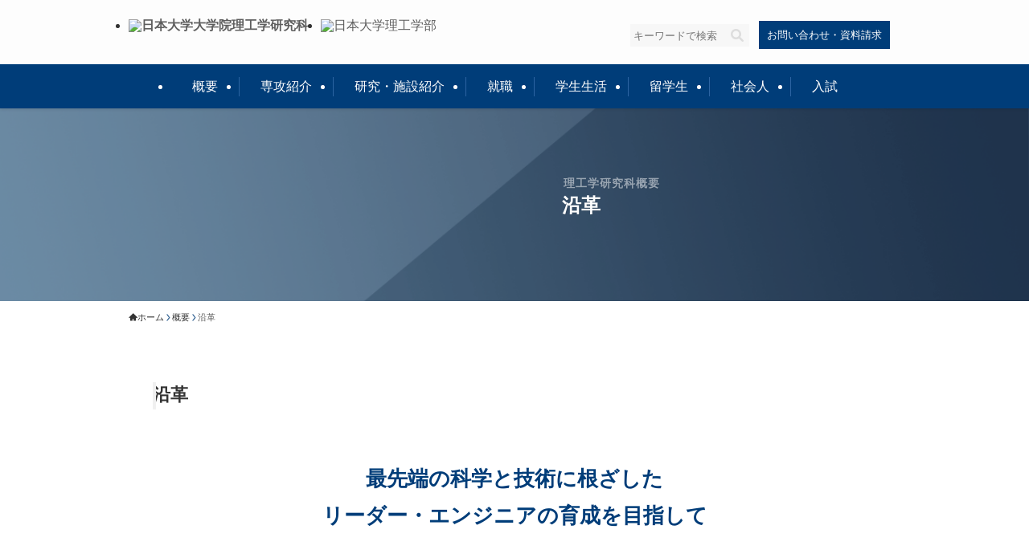

--- FILE ---
content_type: text/html; charset=UTF-8
request_url: https://www.cstgs.riceriver.com/about/history/
body_size: 24951
content:
<!DOCTYPE html>
<html lang="ja" data-loaded="false" data-scrolled="false" data-spmenu="closed">
<head>
<meta charset="utf-8">
<meta name="format-detection" content="telephone=no">
<meta http-equiv="X-UA-Compatible" content="IE=edge">
<meta name="viewport" content="width=device-width, viewport-fit=cover">
<title>沿革 &#8211; 日本大学大学院理工学研究科</title>
<meta name='robots' content='max-image-preview:large' />
	<style>img:is([sizes="auto" i], [sizes^="auto," i]) { contain-intrinsic-size: 3000px 1500px }</style>
	<link rel="alternate" type="application/rss+xml" title="日本大学大学院理工学研究科 &raquo; フィード" href="https://www.cstgs.riceriver.com/feed/" />
<link rel="alternate" type="application/rss+xml" title="日本大学大学院理工学研究科 &raquo; コメントフィード" href="https://www.cstgs.riceriver.com/comments/feed/" />
<link rel='stylesheet' id='font-awesome-all-css' href='https://www.cstgs.riceriver.com/app/wp-content/themes/swell/assets/font-awesome/v6/css/all.min.css?ver=2.8.1' type='text/css' media='all' />
<link rel='stylesheet' id='wp-block-library-css' href='https://www.cstgs.riceriver.com/app/wp-includes/css/dist/block-library/style.min.css?ver=6.8.3' type='text/css' media='all' />
<link rel='stylesheet' id='swell-icons-css' href='https://www.cstgs.riceriver.com/app/wp-content/themes/swell/build/css/swell-icons.css?ver=2.8.1' type='text/css' media='all' />
<link rel='stylesheet' id='main_style-css' href='https://www.cstgs.riceriver.com/app/wp-content/themes/swell/build/css/main.css?ver=2.8.1' type='text/css' media='all' />
<link rel='stylesheet' id='swell_blocks-css' href='https://www.cstgs.riceriver.com/app/wp-content/themes/swell/build/css/blocks.css?ver=2.8.1' type='text/css' media='all' />
<style id='swell_custom-inline-css' type='text/css'>
:root{--swl-fz--content:4vw;--swl-font_family:"游ゴシック体", "Yu Gothic", YuGothic, "Hiragino Kaku Gothic ProN", "Hiragino Sans", Meiryo, sans-serif;--swl-font_weight:500;--color_main:#003d79;--color_text:#333;--color_link:#5e5e5e;--color_htag:#003d79;--color_bg:#ffffff;--color_gradient1:#d8ffff;--color_gradient2:#87e7ff;--color_main_thin:rgba(0, 76, 151, 0.05 );--color_main_dark:rgba(0, 46, 91, 1 );--color_list_check:#003d79;--color_list_num:#003d79;--color_list_good:#003d79;--color_list_triangle:#f4e03a;--color_list_bad:#f36060;--color_faq_q:#d55656;--color_faq_a:#6599b7;--color_icon_good:#3cd250;--color_icon_good_bg:#ecffe9;--color_icon_bad:#4b73eb;--color_icon_bad_bg:#eafaff;--color_icon_info:#f578b4;--color_icon_info_bg:#fff0fa;--color_icon_announce:#ffa537;--color_icon_announce_bg:#fff5f0;--color_icon_pen:#7a7a7a;--color_icon_pen_bg:#f7f7f7;--color_icon_book:#787364;--color_icon_book_bg:#f8f6ef;--color_icon_point:#ffa639;--color_icon_check:#86d67c;--color_icon_batsu:#f36060;--color_icon_hatena:#5295cc;--color_icon_caution:#f7da38;--color_icon_memo:#84878a;--color_deep01:#e44141;--color_deep02:#003d79;--color_deep03:#63a84d;--color_deep04:#f09f4d;--color_pale01:#fff2f0;--color_pale02:#f3f8fd;--color_pale03:#f1f9ee;--color_pale04:#fdf9ee;--color_mark_blue:#b7e3ff;--color_mark_green:#bdf9c3;--color_mark_yellow:#fcf69f;--color_mark_orange:#ffddbc;--border01:solid 1px var(--color_main);--border02:double 4px var(--color_main);--border03:dashed 2px var(--color_border);--border04:solid 4px var(--color_gray);--card_posts_thumb_ratio:56.25%;--list_posts_thumb_ratio:61.805%;--big_posts_thumb_ratio:56.25%;--thumb_posts_thumb_ratio:61.805%;--blogcard_thumb_ratio:56.25%;--color_header_bg:#fdfdfd;--color_header_text:#333;--color_footer_bg:#003d79;--color_footer_text:#ffffff;--container_size:1200px;--article_size:900px;--logo_size_sp:50px;--logo_size_pc:40px;--logo_size_pcfix:32px;--color_gnav_bg:var(--color_main);}.swl-cell-bg[data-icon="doubleCircle"]{--cell-icon-color:#ffc977}.swl-cell-bg[data-icon="circle"]{--cell-icon-color:#94e29c}.swl-cell-bg[data-icon="triangle"]{--cell-icon-color:#eeda2f}.swl-cell-bg[data-icon="close"]{--cell-icon-color:#ec9191}.swl-cell-bg[data-icon="hatena"]{--cell-icon-color:#93c9da}.swl-cell-bg[data-icon="check"]{--cell-icon-color:#94e29c}.swl-cell-bg[data-icon="line"]{--cell-icon-color:#9b9b9b}.cap_box[data-colset="col1"]{--capbox-color:#f59b5f;--capbox-color--bg:#fff8eb}.cap_box[data-colset="col2"]{--capbox-color:#5fb9f5;--capbox-color--bg:#edf5ff}.cap_box[data-colset="col3"]{--capbox-color:#2fcd90;--capbox-color--bg:#eafaf2}.red_{--the-btn-color:#f74a4a;--the-btn-color2:#ffbc49;--the-solid-shadow: rgba(185, 56, 56, 1 )}.blue_{--the-btn-color:#003d79;--the-btn-color2:#35eaff;--the-solid-shadow: rgba(0, 46, 91, 1 )}.green_{--the-btn-color:#ffffff;--the-btn-color2:#7bf7bd;--the-solid-shadow: rgba(191, 191, 191, 1 )}.is-style-btn_normal{--the-btn-radius:0px}.is-style-btn_solid{--the-btn-radius:0px}.is-style-btn_shiny{--the-btn-radius:0px}.is-style-btn_line{--the-btn-radius:0px}.post_content blockquote{padding:1.5em 2em 1.5em 3em}.post_content blockquote::before{content:"";display:block;width:5px;height:calc(100% - 3em);top:1.5em;left:1.5em;border-left:solid 1px rgba(180,180,180,.75);border-right:solid 1px rgba(180,180,180,.75);}.mark_blue{background:-webkit-linear-gradient(transparent 64%,var(--color_mark_blue) 0%);background:linear-gradient(transparent 64%,var(--color_mark_blue) 0%)}.mark_green{background:-webkit-linear-gradient(transparent 64%,var(--color_mark_green) 0%);background:linear-gradient(transparent 64%,var(--color_mark_green) 0%)}.mark_yellow{background:-webkit-linear-gradient(transparent 64%,var(--color_mark_yellow) 0%);background:linear-gradient(transparent 64%,var(--color_mark_yellow) 0%)}.mark_orange{background:-webkit-linear-gradient(transparent 64%,var(--color_mark_orange) 0%);background:linear-gradient(transparent 64%,var(--color_mark_orange) 0%)}[class*="is-style-icon_"]{color:#333;border-width:0}[class*="is-style-big_icon_"]{border-width:2px;border-style:solid}[data-col="gray"] .c-balloon__text{background:#f7f7f7;border-color:#ccc}[data-col="gray"] .c-balloon__before{border-right-color:#f7f7f7}[data-col="green"] .c-balloon__text{background:#d1f8c2;border-color:#9ddd93}[data-col="green"] .c-balloon__before{border-right-color:#d1f8c2}[data-col="blue"] .c-balloon__text{background:#e2f6ff;border-color:#93d2f0}[data-col="blue"] .c-balloon__before{border-right-color:#e2f6ff}[data-col="red"] .c-balloon__text{background:#ffebeb;border-color:#f48789}[data-col="red"] .c-balloon__before{border-right-color:#ffebeb}[data-col="yellow"] .c-balloon__text{background:#f9f7d2;border-color:#fbe593}[data-col="yellow"] .c-balloon__before{border-right-color:#f9f7d2}.-type-list2 .p-postList__body::after,.-type-big .p-postList__body::after{content: "READ MORE »";}.c-postThumb__cat{background-color:#003d79;color:#fff;background-image: repeating-linear-gradient(-45deg,rgba(255,255,255,.1),rgba(255,255,255,.1) 6px,transparent 6px,transparent 12px)}.post_content h2:where(:not([class^="swell-block-"]):not(.faq_q):not(.p-postList__title)){background:var(--color_htag);padding:.75em 1em;color:#fff;border-radius:var(--swl-radius--2, 0px)}.post_content h2:where(:not([class^="swell-block-"]):not(.faq_q):not(.p-postList__title))::before{position:absolute;display:block;pointer-events:none}.post_content h3:where(:not([class^="swell-block-"]):not(.faq_q):not(.p-postList__title)){padding:.25em 1em}.post_content h3:where(:not([class^="swell-block-"]):not(.faq_q):not(.p-postList__title))::before{content:"";width:4px;height:100%;background: repeating-linear-gradient(var(--color_htag) 0%, var(--color_htag) 50%, rgba(0, 61, 121, 0.15 ) 50%, rgba(0, 61, 121, 0.15 ) 100%);}.l-header{box-shadow: 0 1px 4px rgba(0,0,0,.12)}.l-header__menuBtn{color:#fff;background-color:#003d79}.c-gnav a::after{background:var(--color_main);width:100%;height:2px;transform:scaleX(0)}.p-spHeadMenu .menu-item.-current{border-bottom-color:var(--color_main)}.c-gnav > li:hover > a::after,.c-gnav > .-current > a::after{transform: scaleX(1)}.c-gnav .sub-menu{color:#333;background:#fff}.l-fixHeader::before{opacity:1}#before_footer_widget{margin-bottom:0}.c-widget__title.-spmenu{padding:.5em .75em;border-radius:var(--swl-radius--2, 0px);background:var(--color_main);color:#fff;}.c-widget__title.-footer{padding:.5em}.c-widget__title.-footer::before{content:"";bottom:0;left:0;width:40%;z-index:1;background:var(--color_main)}.c-widget__title.-footer::after{content:"";bottom:0;left:0;width:100%;background:var(--color_border)}.c-secTitle{border-left:solid 2px var(--color_main);padding:0em .75em}.p-spMenu{color:#ffffff}.p-spMenu__inner::before{background:#003d79;opacity:1}.p-spMenu__overlay{background:#000;opacity:0.6}[class*="page-numbers"]{color:#fff;background-color:#dedede}a{text-decoration: none}.l-topTitleArea.c-filterLayer::before{background-color:#000;opacity:0;content:""}@media screen and (min-width: 960px){:root{}}@media screen and (max-width: 959px){:root{}.l-header__logo{margin-right:auto}.l-header__inner{-webkit-box-pack:end;-webkit-justify-content:flex-end;justify-content:flex-end}}@media screen and (min-width: 600px){:root{--swl-fz--content:16px;}}@media screen and (max-width: 599px){:root{}}@media (min-width: 1108px) {.alignwide{left:-100px;width:calc(100% + 200px);}}@media (max-width: 1108px) {.-sidebar-off .swell-block-fullWide__inner.l-container .alignwide{left:0px;width:100%;}}.l-fixHeader .l-fixHeader__gnav{order:0}[data-scrolled=true] .l-fixHeader[data-ready]{opacity:1;-webkit-transform:translateY(0)!important;transform:translateY(0)!important;visibility:visible}.-body-solid .l-fixHeader{box-shadow:0 2px 4px var(--swl-color_shadow)}.l-fixHeader__inner{align-items:stretch;color:var(--color_header_text);display:flex;padding-bottom:0;padding-top:0;position:relative;z-index:1}.l-fixHeader__logo{align-items:center;display:flex;line-height:1;margin-right:24px;order:0;padding:16px 0}.is-style-btn_normal a,.is-style-btn_shiny a{box-shadow:var(--swl-btn_shadow)}.c-shareBtns__btn,.is-style-balloon>.c-tabList .c-tabList__button,.p-snsCta,[class*=page-numbers]{box-shadow:var(--swl-box_shadow)}.p-articleThumb__img,.p-articleThumb__youtube{box-shadow:var(--swl-img_shadow)}.p-pickupBanners__item .c-bannerLink,.p-postList__thumb{box-shadow:0 2px 8px rgba(0,0,0,.1),0 4px 4px -4px rgba(0,0,0,.1)}.p-postList.-w-ranking li:before{background-image:repeating-linear-gradient(-45deg,hsla(0,0%,100%,.1),hsla(0,0%,100%,.1) 6px,transparent 0,transparent 12px);box-shadow:1px 1px 4px rgba(0,0,0,.2)}@media (min-width:960px){.-parallel .l-header__inner{display:flex;flex-wrap:wrap;max-width:100%;padding-left:0;padding-right:0}.-parallel .l-header__logo{text-align:center;width:100%}.-parallel .l-header__logo .c-catchphrase{font-size:12px;line-height:1;margin-top:16px}.-parallel .l-header__gnav{width:100%}.-parallel .l-header__gnav .c-gnav{justify-content:center}.-parallel .l-header__gnav .c-gnav>li>a{padding:16px}.-parallel .c-headLogo.-txt,.-parallel .w-header{justify-content:center}.-parallel .w-header{margin-bottom:8px;margin-top:8px}.-parallel-bottom .l-header__inner{padding-top:8px}.-parallel-bottom .l-header__logo{order:1;padding:16px 0}.-parallel-bottom .w-header{order:2}.-parallel-bottom .l-header__gnav{order:3}.-parallel-top .l-header__inner{padding-bottom:8px}.-parallel-top .l-header__gnav{order:1}.-parallel-top .l-header__logo{order:2;padding:16px 0}.-parallel-top .w-header{order:3}.l-header.-parallel .w-header{width:100%}.l-fixHeader.-parallel .l-fixHeader__gnav{margin-left:auto}}.l-header__spNav{background-color:var(--color_gnav_bg)}.p-spHeadMenu a{color:#fff}.p-spHeadMenu .menu-item.-current{border-bottom-color:#fff}@media (min-width:960px){.-parallel .l-header__gnav{background-color:var(--color_gnav_bg);color:#fff}.-parallel .l-header__gnav .c-gnav>li>a{padding-bottom:12px;padding-top:12px}.-parallel .l-header__gnav .c-gnav>li>a:after{background-color:#fff}.-parallel-top .l-header__gnav{margin-bottom:8px}.-parallel-bottom .l-header__gnav{margin-top:8px}}.c-submenuToggleBtn:after{content:"";height:100%;left:0;position:absolute;top:0;width:100%;z-index:0}.c-submenuToggleBtn{cursor:pointer;display:block;height:2em;line-height:2;position:absolute;right:8px;text-align:center;top:50%;-webkit-transform:translateY(-50%);transform:translateY(-50%);width:2em;z-index:1}.c-submenuToggleBtn:before{content:"\e910";display:inline-block;font-family:icomoon;font-size:14px;transition:-webkit-transform .25s;transition:transform .25s;transition:transform .25s,-webkit-transform .25s}.c-submenuToggleBtn:after{border:1px solid;opacity:.15;transition:background-color .25s}.c-submenuToggleBtn.is-opened:before{-webkit-transform:rotate(-180deg);transform:rotate(-180deg)}.widget_categories>ul>.cat-item>a,.wp-block-categories-list>li>a{padding-left:1.75em}.c-listMenu a{padding:.75em .5em;position:relative}.c-gnav .sub-menu a:not(:last-child),.c-listMenu a:not(:last-child){padding-right:40px}.c-gnav .sub-menu .sub-menu{box-shadow:none}.c-gnav .sub-menu .sub-menu,.c-listMenu .children,.c-listMenu .sub-menu{height:0;margin:0;opacity:0;overflow:hidden;position:relative;transition:.25s}.c-gnav .sub-menu .sub-menu.is-opened,.c-listMenu .children.is-opened,.c-listMenu .sub-menu.is-opened{height:auto;opacity:1;visibility:visible}.c-gnav .sub-menu .sub-menu a,.c-listMenu .children a,.c-listMenu .sub-menu a{font-size:.9em;padding-left:1.5em}.c-gnav .sub-menu .sub-menu ul a,.c-listMenu .children ul a,.c-listMenu .sub-menu ul a{padding-left:2.25em}@media (min-width:600px){.c-submenuToggleBtn{height:28px;line-height:28px;transition:background-color .25s;width:28px}}@media (min-width:960px){.c-submenuToggleBtn:hover:after{background-color:currentcolor}}:root{--color_content_bg:var(--color_bg);}.c-widget__title.-side{padding:.5em}.c-widget__title.-side::before{content:"";bottom:0;left:0;width:40%;z-index:1;background:var(--color_main)}.c-widget__title.-side::after{content:"";bottom:0;left:0;width:100%;background:var(--color_border)}.page.-index-off .w-beforeToc{display:none}@media screen and (min-width: 960px){:root{}}@media screen and (max-width: 959px){:root{}}@media screen and (min-width: 600px){:root{}}@media screen and (max-width: 599px){:root{}}.swell-block-fullWide__inner.l-container{--swl-fw_inner_pad:var(--swl-pad_container,0px)}@media (min-width:960px){.-sidebar-on .l-content .alignfull,.-sidebar-on .l-content .alignwide{left:-16px;width:calc(100% + 32px)}.swell-block-fullWide__inner.l-article{--swl-fw_inner_pad:var(--swl-pad_post_content,0px)}.-sidebar-on .swell-block-fullWide__inner .alignwide{left:0;width:100%}.-sidebar-on .swell-block-fullWide__inner .alignfull{left:calc(0px - var(--swl-fw_inner_pad, 0))!important;margin-left:0!important;margin-right:0!important;width:calc(100% + var(--swl-fw_inner_pad, 0)*2)!important}}.l-topTitleArea{align-items:center;display:flex;margin:0;min-height:11em;overflow:hidden;padding:1.5em 0;position:relative;width:100%}.l-topTitleArea .u-thin{opacity:1}.l-topTitleArea .c-postTitle__date{border-color:#fff}.l-topTitleArea .c-categoryList,.l-topTitleArea .c-tagList{color:#fff}.l-topTitleArea .c-categoryList__link,.l-topTitleArea .c-tagList__link{background:none;color:#fff}.l-topTitleArea .c-categoryList__link{border:1px solid #fff}.l-topTitleArea .c-tagList__link{border-bottom:1px solid #fff;border-radius:0;padding:4px .25em}.l-topTitleArea__body{color:#fff;position:relative;text-shadow:1px 1px 0 rgba(0,0,0,.1);width:100%;z-index:3}@media (min-width:600px){.l-topTitleArea{min-height:240px;padding:1em 0}}.-index-off .p-toc,.swell-toc-placeholder:empty{display:none}.p-toc.-modal{height:100%;margin:0;overflow-y:auto;padding:0}#main_content .p-toc{border-radius:var(--swl-radius--2,0);margin:4em auto;max-width:800px}#sidebar .p-toc{margin-top:-.5em}.p-toc .__pn:before{content:none!important;counter-increment:none}.p-toc .__prev{margin:0 0 1em}.p-toc .__next{margin:1em 0 0}.p-toc.is-omitted:not([data-omit=ct]) [data-level="2"] .p-toc__childList{display:none}.p-toc.is-omitted:not([data-omit=nest]){position:relative}.p-toc.is-omitted:not([data-omit=nest]):before{background:linear-gradient(hsla(0,0%,100%,0),var(--color_bg));bottom:5em;content:"";height:4em;left:0;opacity:.75;pointer-events:none;position:absolute;width:100%;z-index:1}.p-toc.is-omitted:not([data-omit=nest]):after{background:var(--color_bg);bottom:0;content:"";height:5em;left:0;opacity:.75;position:absolute;width:100%;z-index:1}.p-toc.is-omitted:not([data-omit=nest]) .__next,.p-toc.is-omitted:not([data-omit=nest]) [data-omit="1"]{display:none}.p-toc .p-toc__expandBtn{background-color:#f7f7f7;border:rgba(0,0,0,.2);border-radius:5em;box-shadow:0 0 0 1px #bbb;color:#333;display:block;font-size:14px;line-height:1.5;margin:.75em auto 0;min-width:6em;padding:.5em 1em;position:relative;transition:box-shadow .25s;z-index:2}.p-toc[data-omit=nest] .p-toc__expandBtn{display:inline-block;font-size:13px;margin:0 0 0 1.25em;padding:.5em .75em}.p-toc:not([data-omit=nest]) .p-toc__expandBtn:after,.p-toc:not([data-omit=nest]) .p-toc__expandBtn:before{border-top-color:inherit;border-top-style:dotted;border-top-width:3px;content:"";display:block;height:1px;position:absolute;top:calc(50% - 1px);transition:border-color .25s;width:100%;width:22px}.p-toc:not([data-omit=nest]) .p-toc__expandBtn:before{right:calc(100% + 1em)}.p-toc:not([data-omit=nest]) .p-toc__expandBtn:after{left:calc(100% + 1em)}.p-toc.is-expanded .p-toc__expandBtn{border-color:transparent}.p-toc__ttl{display:block;font-size:1.2em;line-height:1;position:relative;text-align:center}.p-toc__ttl:before{content:"\e918";display:inline-block;font-family:icomoon;margin-right:.5em;padding-bottom:2px;vertical-align:middle}#index_modal .p-toc__ttl{margin-bottom:.5em}.p-toc__list li{line-height:1.6}.p-toc__list>li+li{margin-top:.5em}.p-toc__list .p-toc__childList{padding-left:.5em}.p-toc__list [data-level="3"]{font-size:.9em}.p-toc__list .mininote{display:none}.post_content .p-toc__list{padding-left:0}#sidebar .p-toc__list{margin-bottom:0}#sidebar .p-toc__list .p-toc__childList{padding-left:0}.p-toc__link{color:inherit;font-size:inherit;text-decoration:none}.p-toc__link:hover{opacity:.8}.p-toc.-double{background:var(--color_gray);background:linear-gradient(-45deg,transparent 25%,var(--color_gray) 25%,var(--color_gray) 50%,transparent 50%,transparent 75%,var(--color_gray) 75%,var(--color_gray));background-clip:padding-box;background-size:4px 4px;border-bottom:4px double var(--color_border);border-top:4px double var(--color_border);padding:1.5em 1em 1em}.p-toc.-double .p-toc__ttl{margin-bottom:.75em}@media (min-width:960px){#main_content .p-toc{width:92%}}@media (hover:hover){.p-toc .p-toc__expandBtn:hover{border-color:transparent;box-shadow:0 0 0 2px currentcolor}}@media (min-width:600px){.p-toc.-double{padding:2em}}
</style>
<link rel='stylesheet' id='swell-parts/footer-css' href='https://www.cstgs.riceriver.com/app/wp-content/themes/swell/build/css/modules/parts/footer.css?ver=2.8.1' type='text/css' media='all' />
<link rel='stylesheet' id='swell-page/page-css' href='https://www.cstgs.riceriver.com/app/wp-content/themes/swell/build/css/modules/page/page.css?ver=2.8.1' type='text/css' media='all' />
<style id='classic-theme-styles-inline-css' type='text/css'>
/*! This file is auto-generated */
.wp-block-button__link{color:#fff;background-color:#32373c;border-radius:9999px;box-shadow:none;text-decoration:none;padding:calc(.667em + 2px) calc(1.333em + 2px);font-size:1.125em}.wp-block-file__button{background:#32373c;color:#fff;text-decoration:none}
</style>
<style id='global-styles-inline-css' type='text/css'>
:root{--wp--preset--aspect-ratio--square: 1;--wp--preset--aspect-ratio--4-3: 4/3;--wp--preset--aspect-ratio--3-4: 3/4;--wp--preset--aspect-ratio--3-2: 3/2;--wp--preset--aspect-ratio--2-3: 2/3;--wp--preset--aspect-ratio--16-9: 16/9;--wp--preset--aspect-ratio--9-16: 9/16;--wp--preset--color--black: #000;--wp--preset--color--cyan-bluish-gray: #abb8c3;--wp--preset--color--white: #fff;--wp--preset--color--pale-pink: #f78da7;--wp--preset--color--vivid-red: #cf2e2e;--wp--preset--color--luminous-vivid-orange: #ff6900;--wp--preset--color--luminous-vivid-amber: #fcb900;--wp--preset--color--light-green-cyan: #7bdcb5;--wp--preset--color--vivid-green-cyan: #00d084;--wp--preset--color--pale-cyan-blue: #8ed1fc;--wp--preset--color--vivid-cyan-blue: #0693e3;--wp--preset--color--vivid-purple: #9b51e0;--wp--preset--color--swl-main: var(--color_main);--wp--preset--color--swl-main-thin: var(--color_main_thin);--wp--preset--color--swl-gray: var(--color_gray);--wp--preset--color--swl-deep-01: var(--color_deep01);--wp--preset--color--swl-deep-02: var(--color_deep02);--wp--preset--color--swl-deep-03: var(--color_deep03);--wp--preset--color--swl-deep-04: var(--color_deep04);--wp--preset--color--swl-pale-01: var(--color_pale01);--wp--preset--color--swl-pale-02: var(--color_pale02);--wp--preset--color--swl-pale-03: var(--color_pale03);--wp--preset--color--swl-pale-04: var(--color_pale04);--wp--preset--gradient--vivid-cyan-blue-to-vivid-purple: linear-gradient(135deg,rgba(6,147,227,1) 0%,rgb(155,81,224) 100%);--wp--preset--gradient--light-green-cyan-to-vivid-green-cyan: linear-gradient(135deg,rgb(122,220,180) 0%,rgb(0,208,130) 100%);--wp--preset--gradient--luminous-vivid-amber-to-luminous-vivid-orange: linear-gradient(135deg,rgba(252,185,0,1) 0%,rgba(255,105,0,1) 100%);--wp--preset--gradient--luminous-vivid-orange-to-vivid-red: linear-gradient(135deg,rgba(255,105,0,1) 0%,rgb(207,46,46) 100%);--wp--preset--gradient--very-light-gray-to-cyan-bluish-gray: linear-gradient(135deg,rgb(238,238,238) 0%,rgb(169,184,195) 100%);--wp--preset--gradient--cool-to-warm-spectrum: linear-gradient(135deg,rgb(74,234,220) 0%,rgb(151,120,209) 20%,rgb(207,42,186) 40%,rgb(238,44,130) 60%,rgb(251,105,98) 80%,rgb(254,248,76) 100%);--wp--preset--gradient--blush-light-purple: linear-gradient(135deg,rgb(255,206,236) 0%,rgb(152,150,240) 100%);--wp--preset--gradient--blush-bordeaux: linear-gradient(135deg,rgb(254,205,165) 0%,rgb(254,45,45) 50%,rgb(107,0,62) 100%);--wp--preset--gradient--luminous-dusk: linear-gradient(135deg,rgb(255,203,112) 0%,rgb(199,81,192) 50%,rgb(65,88,208) 100%);--wp--preset--gradient--pale-ocean: linear-gradient(135deg,rgb(255,245,203) 0%,rgb(182,227,212) 50%,rgb(51,167,181) 100%);--wp--preset--gradient--electric-grass: linear-gradient(135deg,rgb(202,248,128) 0%,rgb(113,206,126) 100%);--wp--preset--gradient--midnight: linear-gradient(135deg,rgb(2,3,129) 0%,rgb(40,116,252) 100%);--wp--preset--font-size--small: 0.9em;--wp--preset--font-size--medium: 1.1em;--wp--preset--font-size--large: 1.25em;--wp--preset--font-size--x-large: 42px;--wp--preset--font-size--xs: 0.75em;--wp--preset--font-size--huge: 1.6em;--wp--preset--spacing--20: 0.44rem;--wp--preset--spacing--30: 0.67rem;--wp--preset--spacing--40: 1rem;--wp--preset--spacing--50: 1.5rem;--wp--preset--spacing--60: 2.25rem;--wp--preset--spacing--70: 3.38rem;--wp--preset--spacing--80: 5.06rem;--wp--preset--shadow--natural: 6px 6px 9px rgba(0, 0, 0, 0.2);--wp--preset--shadow--deep: 12px 12px 50px rgba(0, 0, 0, 0.4);--wp--preset--shadow--sharp: 6px 6px 0px rgba(0, 0, 0, 0.2);--wp--preset--shadow--outlined: 6px 6px 0px -3px rgba(255, 255, 255, 1), 6px 6px rgba(0, 0, 0, 1);--wp--preset--shadow--crisp: 6px 6px 0px rgba(0, 0, 0, 1);}:where(.is-layout-flex){gap: 0.5em;}:where(.is-layout-grid){gap: 0.5em;}body .is-layout-flex{display: flex;}.is-layout-flex{flex-wrap: wrap;align-items: center;}.is-layout-flex > :is(*, div){margin: 0;}body .is-layout-grid{display: grid;}.is-layout-grid > :is(*, div){margin: 0;}:where(.wp-block-columns.is-layout-flex){gap: 2em;}:where(.wp-block-columns.is-layout-grid){gap: 2em;}:where(.wp-block-post-template.is-layout-flex){gap: 1.25em;}:where(.wp-block-post-template.is-layout-grid){gap: 1.25em;}.has-black-color{color: var(--wp--preset--color--black) !important;}.has-cyan-bluish-gray-color{color: var(--wp--preset--color--cyan-bluish-gray) !important;}.has-white-color{color: var(--wp--preset--color--white) !important;}.has-pale-pink-color{color: var(--wp--preset--color--pale-pink) !important;}.has-vivid-red-color{color: var(--wp--preset--color--vivid-red) !important;}.has-luminous-vivid-orange-color{color: var(--wp--preset--color--luminous-vivid-orange) !important;}.has-luminous-vivid-amber-color{color: var(--wp--preset--color--luminous-vivid-amber) !important;}.has-light-green-cyan-color{color: var(--wp--preset--color--light-green-cyan) !important;}.has-vivid-green-cyan-color{color: var(--wp--preset--color--vivid-green-cyan) !important;}.has-pale-cyan-blue-color{color: var(--wp--preset--color--pale-cyan-blue) !important;}.has-vivid-cyan-blue-color{color: var(--wp--preset--color--vivid-cyan-blue) !important;}.has-vivid-purple-color{color: var(--wp--preset--color--vivid-purple) !important;}.has-black-background-color{background-color: var(--wp--preset--color--black) !important;}.has-cyan-bluish-gray-background-color{background-color: var(--wp--preset--color--cyan-bluish-gray) !important;}.has-white-background-color{background-color: var(--wp--preset--color--white) !important;}.has-pale-pink-background-color{background-color: var(--wp--preset--color--pale-pink) !important;}.has-vivid-red-background-color{background-color: var(--wp--preset--color--vivid-red) !important;}.has-luminous-vivid-orange-background-color{background-color: var(--wp--preset--color--luminous-vivid-orange) !important;}.has-luminous-vivid-amber-background-color{background-color: var(--wp--preset--color--luminous-vivid-amber) !important;}.has-light-green-cyan-background-color{background-color: var(--wp--preset--color--light-green-cyan) !important;}.has-vivid-green-cyan-background-color{background-color: var(--wp--preset--color--vivid-green-cyan) !important;}.has-pale-cyan-blue-background-color{background-color: var(--wp--preset--color--pale-cyan-blue) !important;}.has-vivid-cyan-blue-background-color{background-color: var(--wp--preset--color--vivid-cyan-blue) !important;}.has-vivid-purple-background-color{background-color: var(--wp--preset--color--vivid-purple) !important;}.has-black-border-color{border-color: var(--wp--preset--color--black) !important;}.has-cyan-bluish-gray-border-color{border-color: var(--wp--preset--color--cyan-bluish-gray) !important;}.has-white-border-color{border-color: var(--wp--preset--color--white) !important;}.has-pale-pink-border-color{border-color: var(--wp--preset--color--pale-pink) !important;}.has-vivid-red-border-color{border-color: var(--wp--preset--color--vivid-red) !important;}.has-luminous-vivid-orange-border-color{border-color: var(--wp--preset--color--luminous-vivid-orange) !important;}.has-luminous-vivid-amber-border-color{border-color: var(--wp--preset--color--luminous-vivid-amber) !important;}.has-light-green-cyan-border-color{border-color: var(--wp--preset--color--light-green-cyan) !important;}.has-vivid-green-cyan-border-color{border-color: var(--wp--preset--color--vivid-green-cyan) !important;}.has-pale-cyan-blue-border-color{border-color: var(--wp--preset--color--pale-cyan-blue) !important;}.has-vivid-cyan-blue-border-color{border-color: var(--wp--preset--color--vivid-cyan-blue) !important;}.has-vivid-purple-border-color{border-color: var(--wp--preset--color--vivid-purple) !important;}.has-vivid-cyan-blue-to-vivid-purple-gradient-background{background: var(--wp--preset--gradient--vivid-cyan-blue-to-vivid-purple) !important;}.has-light-green-cyan-to-vivid-green-cyan-gradient-background{background: var(--wp--preset--gradient--light-green-cyan-to-vivid-green-cyan) !important;}.has-luminous-vivid-amber-to-luminous-vivid-orange-gradient-background{background: var(--wp--preset--gradient--luminous-vivid-amber-to-luminous-vivid-orange) !important;}.has-luminous-vivid-orange-to-vivid-red-gradient-background{background: var(--wp--preset--gradient--luminous-vivid-orange-to-vivid-red) !important;}.has-very-light-gray-to-cyan-bluish-gray-gradient-background{background: var(--wp--preset--gradient--very-light-gray-to-cyan-bluish-gray) !important;}.has-cool-to-warm-spectrum-gradient-background{background: var(--wp--preset--gradient--cool-to-warm-spectrum) !important;}.has-blush-light-purple-gradient-background{background: var(--wp--preset--gradient--blush-light-purple) !important;}.has-blush-bordeaux-gradient-background{background: var(--wp--preset--gradient--blush-bordeaux) !important;}.has-luminous-dusk-gradient-background{background: var(--wp--preset--gradient--luminous-dusk) !important;}.has-pale-ocean-gradient-background{background: var(--wp--preset--gradient--pale-ocean) !important;}.has-electric-grass-gradient-background{background: var(--wp--preset--gradient--electric-grass) !important;}.has-midnight-gradient-background{background: var(--wp--preset--gradient--midnight) !important;}.has-small-font-size{font-size: var(--wp--preset--font-size--small) !important;}.has-medium-font-size{font-size: var(--wp--preset--font-size--medium) !important;}.has-large-font-size{font-size: var(--wp--preset--font-size--large) !important;}.has-x-large-font-size{font-size: var(--wp--preset--font-size--x-large) !important;}
:where(.wp-block-post-template.is-layout-flex){gap: 1.25em;}:where(.wp-block-post-template.is-layout-grid){gap: 1.25em;}
:where(.wp-block-columns.is-layout-flex){gap: 2em;}:where(.wp-block-columns.is-layout-grid){gap: 2em;}
:root :where(.wp-block-pullquote){font-size: 1.5em;line-height: 1.6;}
</style>
<link rel='stylesheet' id='child_style-css' href='https://www.cstgs.riceriver.com/app/wp-content/themes/swell_child/style.css?ver=2023083013302' type='text/css' media='all' />

<noscript><link href="https://www.cstgs.riceriver.com/app/wp-content/themes/swell/build/css/noscript.css" rel="stylesheet"></noscript>
<link rel="https://api.w.org/" href="https://www.cstgs.riceriver.com/wp-json/" /><link rel="alternate" title="JSON" type="application/json" href="https://www.cstgs.riceriver.com/wp-json/wp/v2/pages/234" /><link rel="canonical" href="https://www.cstgs.riceriver.com/about/history/" />
<link rel='shortlink' href='https://www.cstgs.riceriver.com/?p=234' />
<link rel="icon" href="https://www.cstgs.riceriver.com/app/wp-content/uploads/2023/06/cropped-cropped-emblem_r-1-32x32.png" sizes="32x32" />
<link rel="icon" href="https://www.cstgs.riceriver.com/app/wp-content/uploads/2023/06/cropped-cropped-emblem_r-1-192x192.png" sizes="192x192" />
<link rel="apple-touch-icon" href="https://www.cstgs.riceriver.com/app/wp-content/uploads/2023/06/cropped-cropped-emblem_r-1-180x180.png" />
<meta name="msapplication-TileImage" content="https://www.cstgs.riceriver.com/app/wp-content/uploads/2023/06/cropped-cropped-emblem_r-1-270x270.png" />

<link rel="stylesheet" href="https://www.cstgs.riceriver.com/app/wp-content/themes/swell/build/css/print.css" media="print" >
</head>
<body>
<div id="body_wrap" class="wp-singular page-template-default page page-id-234 page-child parent-pageid-136 wp-theme-swell wp-child-theme-swell_child -body-solid -index-off -sidebar-off -frame-off id_234" >
<div id="sp_menu" class="p-spMenu -right">
	<div class="p-spMenu__inner">
		<div class="p-spMenu__closeBtn">
			<button class="c-iconBtn -menuBtn c-plainBtn" data-onclick="toggleMenu" aria-label="メニューを閉じる">
				<i class="c-iconBtn__icon icon-close-thin"></i>
			</button>
		</div>
		<div class="p-spMenu__body">
			<div class="c-widget__title -spmenu">
				MENU			</div>
			<div class="p-spMenu__nav">
				<ul class="c-spnav c-listMenu">
						<li class="menu-item menu-item-type-custom menu-item-object-custom menu-item-has-children menu-item-632"><a href="https://www.cstgs.riceriver.com/about/philosophy/#about_index"><span class="ttl">概要</span><button class="c-submenuToggleBtn c-plainBtn" data-onclick="toggleSubmenu" aria-label="サブメニューを開閉する"></button></a>
		<ul class="sub-menu">
			<div class="sub-menuInn">
	<li class="menu-item menu-item-type-post_type menu-item-object-page menu-item-876"><a href="https://www.cstgs.riceriver.com/about/philosophy/"><span class="ttl">教育理念</span></a></li>
	<li class="menu-item menu-item-type-post_type menu-item-object-page menu-item-898"><a href="https://www.cstgs.riceriver.com/about/message/"><span class="ttl">研究科長メッセージ</span></a></li>
	<li class="menu-item menu-item-type-post_type menu-item-object-page menu-item-897"><a href="https://www.cstgs.riceriver.com/about/history/"><span class="ttl">沿革</span></a></li>
	<li class="menu-item menu-item-type-post_type menu-item-object-page menu-item-896"><a href="https://www.cstgs.riceriver.com/about/organization/"><span class="ttl">組織図</span></a></li>
	<li class="menu-item menu-item-type-post_type menu-item-object-page menu-item-895"><a href="https://www.cstgs.riceriver.com/about/degree/"><span class="ttl">学位取得状況</span></a></li>
	<li class="menu-item menu-item-type-post_type menu-item-object-page menu-item-894"><a href="https://www.cstgs.riceriver.com/about/invite/"><span class="ttl">大学院進学ロールモデル</span></a></li>
	<li class="menu-item menu-item-type-post_type menu-item-object-page menu-item-893"><a href="https://www.cstgs.riceriver.com/about/edu_info/"><span class="ttl">教育情報について</span></a></li>
   </div>
	  </ul>
		</li>
        <li class="menu-item menu-item-type-custom menu-item-object-custom menu-item-has-children menu-item-633"><a href="https://www.cstgs.riceriver.com/course/"><span class="ttl">専攻紹介</span><button class="c-submenuToggleBtn c-plainBtn" data-onclick="toggleSubmenu" aria-label="サブメニューを開閉する"></button></a>
	 <ul class="sub-menu">
		<div class="sub-menuInn">
	<li class="menu-item menu-item-type-post_type menu-item-object-page menu-item-892"><a href="https://www.cstgs.riceriver.com/course/civil/"><span class="ttl">土木工学専攻</span></a></li>
	<li class="menu-item menu-item-type-post_type menu-item-object-page menu-item-891"><a href="https://www.cstgs.riceriver.com/course/trpt/"><span class="ttl">交通システム工学専攻</span></a></li>
	<li class="menu-item menu-item-type-post_type menu-item-object-page menu-item-890"><a href="https://www.cstgs.riceriver.com/course/arch/"><span class="ttl">建築学専攻</span></a></li>
	<li class="menu-item menu-item-type-post_type menu-item-object-page menu-item-889"><a href="https://www.cstgs.riceriver.com/course/ocean/"><span class="ttl">海洋建築工学専攻</span></a></li>
	<li class="menu-item menu-item-type-post_type menu-item-object-page menu-item-888"><a href="https://www.cstgs.riceriver.com/course/town/"><span class="ttl">まちづくり工学専攻</span></a></li>
	<li class="menu-item menu-item-type-post_type menu-item-object-page menu-item-887"><a href="https://www.cstgs.riceriver.com/course/mech/"><span class="ttl">機械工学専攻</span></a></li>
	<li class="menu-item menu-item-type-post_type menu-item-object-page menu-item-886"><a href="https://www.cstgs.riceriver.com/course/eme/"><span class="ttl">精密機械工学専攻</span></a></li>
	<li class="menu-item menu-item-type-post_type menu-item-object-page menu-item-885"><a href="https://www.cstgs.riceriver.com/course/aero/"><span class="ttl">航空宇宙工学専攻</span></a></li>
	<li class="menu-item menu-item-type-post_type menu-item-object-page menu-item-884"><a href="https://www.cstgs.riceriver.com/course/ele/"><span class="ttl">電気工学専攻</span></a></li>
	<li class="menu-item menu-item-type-post_type menu-item-object-page menu-item-883"><a href="https://www.cstgs.riceriver.com/course/seika/"><span class="ttl">電子工学専攻</span></a></li>
	<li class="menu-item menu-item-type-post_type menu-item-object-page menu-item-882"><a href="https://www.cstgs.riceriver.com/course/computer/"><span class="ttl">情報科学専攻</span></a></li>
	<li class="menu-item menu-item-type-post_type menu-item-object-page menu-item-881"><a href="https://www.cstgs.riceriver.com/course/chem/"><span class="ttl">物質応用化学専攻</span></a></li>
	<li class="menu-item menu-item-type-post_type menu-item-object-page menu-item-880"><a href="https://www.cstgs.riceriver.com/course/phys/"><span class="ttl">物理学専攻</span></a></li>
	<li class="menu-item menu-item-type-post_type menu-item-object-page menu-item-879"><a href="https://www.cstgs.riceriver.com/course/math/"><span class="ttl">数学専攻</span></a></li>
	<li class="menu-item menu-item-type-post_type menu-item-object-page menu-item-878"><a href="https://www.cstgs.riceriver.com/course/chiri/"><span class="ttl">地理学専攻</span></a></li>
	<li class="menu-item menu-item-type-post_type menu-item-object-page menu-item-877"><a href="https://www.cstgs.riceriver.com/course/quantum/"><span class="ttl">量子理工学専攻</span></a></li>
	</div>
		</ul>
		</li>
		<li class="menu-item menu-item-type-custom menu-item-object-custom menu-item-has-children menu-item-634"><a href="https://www.cstgs.riceriver.com/research/out/#research_index"><span class="ttl">研究・施設紹介</span><button class="c-submenuToggleBtn c-plainBtn" data-onclick="toggleSubmenu" aria-label="サブメニューを開閉する"></button></a>
	<ul class="sub-menu">
		<div class="sub-menuInn">
	<li class="menu-item menu-item-type-post_type menu-item-object-page menu-item-900"><a href="https://www.cstgs.riceriver.com/research/out/"><span class="ttl">研究紹介</span></a></li>
	<li class="menu-item menu-item-type-post_type menu-item-object-page menu-item-899"><a href="https://www.cstgs.riceriver.com/research/out/#visit"><span class="ttl">海外からの研究訪問</span></a></li>
	<li class="menu-item menu-item-type-post_type menu-item-object-page menu-item-901"><a href="https://www.cstgs.riceriver.com/research/facilities/"><span class="ttl">研究施設一覧</span></a></li>
	<li class="outsite menu-item menu-item-type-custom menu-item-object-custom menu-item-817"><a href="https://www.cst.nihon-u.ac.jp/campus/surugadai/laschola/"><span class="ttl">タワー・スコラ</span></a></li>
	<li class="outsite menu-item menu-item-type-custom menu-item-object-custom menu-item-818"><a href="http://www.eriite.cst.nihon-u.ac.jp/internal/index.php"><span class="ttl">情報教育研究センター</span></a></li>
	<li class="outsite menu-item menu-item-type-custom menu-item-object-custom menu-item-819"><a href="https://www.museum.cst.nihon-u.ac.jp/"><span class="ttl">科学技術史料センター （CST MUSEUM）</span></a></li>
	<li class="outsite menu-item menu-item-type-custom menu-item-object-custom menu-item-820"><a href="https://www.cst.nihon-u.ac.jp/research/facilities/tp15.html"><span class="ttl">テクノプレース15</span></a></li>
	<li class="outsite menu-item menu-item-type-custom menu-item-object-custom menu-item-821"><a href="https://www.cst.nihon-u.ac.jp/research/facilities/lebra_a.html"><span class="ttl">プラズマ理工学研究施設 （物理実験A棟）</span></a></li>
	<li class="outsite menu-item menu-item-type-custom menu-item-object-custom menu-item-822"><a href="http://www.fsc.rist.cst.nihon-u.ac.jp/"><span class="ttl">測量実習センター</span></a></li>
	<li class="outsite menu-item menu-item-type-custom menu-item-object-custom menu-item-823"><a href="https://www.resinst.cst.nihon-u.ac.jp/"><span class="ttl">理工学研究所</span></a></li>
	<li class="outsite menu-item menu-item-type-custom menu-item-object-custom menu-item-824"><a href="https://www.str.cst.nihon-u.ac.jp/"><span class="ttl">大型構造物試験センター</span></a></li>
	<li class="outsite menu-item menu-item-type-custom menu-item-object-custom menu-item-825"><a href="https://www.wtl.cst.nihon-u.ac.jp/"><span class="ttl">空気力学研究センター</span></a></li>
	<li class="outsite menu-item menu-item-type-custom menu-item-object-custom menu-item-826"><a href="https://www.cac.cst.nihon-u.ac.jp/"><span class="ttl">材料創造研究センター</span></a></li>
	<li class="outsite menu-item menu-item-type-custom menu-item-object-custom menu-item-827"><a href="https://www.amsc.cst.nihon-u.ac.jp/"><span class="ttl">先端材料科学センター</span></a></li>
	<li class="outsite menu-item menu-item-type-custom menu-item-object-custom menu-item-828"><a href="https://www.edpjrc.cst.nihon-u.ac.jp"><span class="ttl">環境・防災都市共同研究センター</span></a></li>
	<li class="outsite menu-item menu-item-type-custom menu-item-object-custom menu-item-829"><a href="/https://www.mdc.cst.nihon-u.ac.jp/"><span class="ttl">マイクロ機能デバイス研究センター</span></a></li>
	<li class="outsite menu-item menu-item-type-custom menu-item-object-custom menu-item-830"><a href="https://www.tech.cst.nihon-u.ac.jp/"><span class="ttl">工作技術センター</span></a></li>
	<li class="outsite menu-item menu-item-type-custom menu-item-object-custom menu-item-831"><a href="http://www.rist.cst.nihon-u.ac.jp/shikenro/"><span class="ttl">交通総合試験路</span></a></li>
	<li class="outsite menu-item menu-item-type-custom menu-item-object-custom menu-item-832"><a href="https://www.quant-ph.cst.nihon-u.ac.jp/"><span class="ttl">日本大学量子科学研究所</span></a></li>
	</div>
		</ul>
	</li>
	<li class="menu-item menu-item-type-custom menu-item-object-custom menu-item-has-children menu-item-812"><a href="https://www.cst.nihon-u.ac.jp/employment/" target="_blank"><span class="ttl">就職</span><button class="c-submenuToggleBtn c-plainBtn" data-onclick="toggleSubmenu" aria-label="サブメニューを開閉する"></button></a>
		<ul class="sub-menu">
			<div class="sub-menuInn">
	<li class="outsite menu-item menu-item-type-custom menu-item-object-custom menu-item-833"><a href="https://www.cst.nihon-u.ac.jp/employment/backup.html" target="_blank"><span class="ttl">就職支援体制</span></a></li>
	<li class="outsite menu-item menu-item-type-custom menu-item-object-custom menu-item-834"><a href="https://www.cst.nihon-u.ac.jp/employment/situation.html" target="_blank"><span class="ttl">就職実績</span></a></li>
	<li class="outsite menu-item menu-item-type-custom menu-item-object-custom menu-item-835"><a href="https://www.cst.nihon-u.ac.jp/employment/civil.html" target="_blank"><span class="ttl">公務員試験対策</span></a></li>
	<li class="outsite menu-item menu-item-type-custom menu-item-object-custom menu-item-836"><a href="https://www.cst.nihon-u.ac.jp/campuslife/support/placement.html" target="_blank"><span class="ttl">就職指導課</span></a></li>
	</div>
	</ul>
	</li>
	<li class="menu-item menu-item-type-custom menu-item-object-custom menu-item-has-children menu-item-813"><a href="https://www.cstgs.riceriver.com/campuslife/support/#campuslife_index"><span class="ttl">学生生活</span><button class="c-submenuToggleBtn c-plainBtn" data-onclick="toggleSubmenu" aria-label="サブメニューを開閉する"></button></a>
		<ul class="sub-menu">
			<div class="sub-menuInn">
	<li class="menu-item menu-item-type-post_type menu-item-object-page menu-item-902"><a href="https://www.cstgs.riceriver.com/campuslife/support/"><span class="ttl">大学院の各種支援制度</span></a></li>
	<li class="outsite menu-item menu-item-type-custom menu-item-object-custom menu-item-837"><a href="https://www.cst.nihon-u.ac.jp/campuslife/support/scholarship.html" target="_blank"><span class="ttl">奨学金制度</span></a></li>
	<li class="menu-item menu-item-type-custom menu-item-object-custom menu-item-838"><a href="https://www.cstgs.riceriver.com/campuslife/support/#international"><span class="ttl">留学生への支援</span></a></li>
	<li class="outsite menu-item menu-item-type-custom menu-item-object-custom menu-item-839"><a href="https://www.cst.nihon-u.ac.jp/about/education/exchange.html" target="_blank"><span class="ttl">海外学術交流</span></a></li>
	<li class="outsite menu-item menu-item-type-custom menu-item-object-custom menu-item-840"><a href="https://www.cst.nihon-u.ac.jp/campus/" target="_blank"><span class="ttl">キャンパス案内</span></a></li>
	<li class="outsite menu-item menu-item-type-custom menu-item-object-custom menu-item-841"><a href="https://www.cst.nihon-u.ac.jp/campuslife/06.html" target="_blank"><span class="ttl">学内イベント</span></a></li>
	</div>
	</ul>
	</li>
	<li class="menu-item menu-item-type-custom menu-item-object-custom menu-item-has-children menu-item-815"><a href="https://www.cstgs.riceriver.com/international/inter_info/"><span class="ttl">留学生</span><button class="c-submenuToggleBtn c-plainBtn" data-onclick="toggleSubmenu" aria-label="サブメニューを開閉する"></button></a>
		<ul class="sub-menu">
			<div class="sub-menuInn">
	<li class="menu-item menu-item-type-post_type menu-item-object-page menu-item-903"><a href="https://www.cstgs.riceriver.com/international/inter_info/"><span class="ttl">留学生情報</span></a></li>
	<li class="menu-item menu-item-type-post_type menu-item-object-page menu-item-903"><a href="https://www.cstgs.riceriver.com/international/inter_info/#family"><span class="ttl">家族と一緒に暮らしたい</span></a></li>
	</div>
	</ul>
	</li>
	<li class="menu-item menu-item-type-custom menu-item-object-custom menu-item-has-children menu-item-816"><a href="https://www.cstgs.riceriver.com/parttime/"><span class="ttl">社会人</span><button class="c-submenuToggleBtn c-plainBtn" data-onclick="toggleSubmenu" aria-label="サブメニューを開閉する"></button></a>
		<ul class="sub-menu">
			<div class="sub-menuInn">
	<li class="menu-item menu-item-type-post_type menu-item-object-page menu-item-904"><a href="https://www.cstgs.riceriver.com/parttime/"><span class="ttl">社会人大学院制度</span></a></li>
	</div>
	</ul>
	</li>
 	<li class="menu-item menu-item-type-custom menu-item-object-custom menu-item-has-children menu-item-814"><a href="https://www.cstgs.riceriver.com/examination/exam_01/"><span class="ttl">入試</span><button class="c-submenuToggleBtn c-plainBtn" data-onclick="toggleSubmenu" aria-label="サブメニューを開閉する"></button></a>
		<ul class="sub-menu">
			<div class="sub-menuInn">
	<li class="menu-item menu-item-type-post_type menu-item-object-page menu-item-911"><a href="https://www.cstgs.riceriver.com/examination/exam_01/#exam_day"><span class="ttl">入試日程</span></a></li>
	<li class="menu-item menu-item-type-post_type menu-item-object-page menu-item-910"><a href="https://www.cstgs.riceriver.com/examination/exam_02/"><span class="ttl">募集人員</span></a></li>
	<li class="menu-item menu-item-type-post_type menu-item-object-page menu-item-909"><a href="https://www.cstgs.riceriver.com/examination/exam_03/"><span class="ttl">出願資格</span></a></li>
	<li class="menu-item menu-item-type-post_type menu-item-object-page menu-item-908"><a href="https://www.cstgs.riceriver.com/examination/exam_04/"><span class="ttl">選考方法</span></a></li>
	<li class="menu-item menu-item-type-post_type menu-item-object-page menu-item-907"><a href="https://www.cstgs.riceriver.com/examination/exam_05/"><span class="ttl">出願資格の認定について</span></a></li>
	<li class="menu-item menu-item-type-post_type menu-item-object-page menu-item-906"><a href="https://www.cstgs.riceriver.com/examination/exam_06/"><span class="ttl">新入生納入学費</span></a></li>
	<li class="menu-item menu-item-type-post_type menu-item-object-page menu-item-905"><a href="https://www.cstgs.riceriver.com/examination/exam_07/"><span class="ttl">募集要項について</span></a></li>
	<li class="menu-item menu-item-type-post_type menu-item-object-page menu-item-905"><a href="https://www.cstgs.riceriver.com/examination/exam_07/#consideration"><span class="ttl">受験上の配慮について</span></a></li>	</div>
	</ul>
	</li>				</ul>
	
					
							</div>
			
		
				
		<div class="sub_menu_common">
			<!--google Website Translator--> 
			<div class="language_d">
			<div id="google_translate_element" class="non_external_icon"></div>
			<script type="text/javascript">
			function googleTranslateElementInit() {
			  new google.translate.TranslateElement({pageLanguage: 'ja', includedLanguages: 'en,ko,zh-CN', layout: google.translate.TranslateElement.InlineLayout.SIMPLE}, 'google_translate_element');
			}
			</script><script type="text/javascript" src="//translate.google.com/translate_a/element.js?cb=googleTranslateElementInit"></script>
			</div>		
			<!-- google custom search box -->
			<div class="search">
			<form class="search-form" action="https://www.google.co.jp/cse" name="cse-search-box" target="_blank"><input name="cx" type="hidden" value="005635538874052154207:ajvahbcvth8" />
			<input name="ie" type="hidden" value="UTF-8" />
			<input class="search-input" name="q" size="16" type="text" placeholder=" キーワードで検索" />
				<button class="search-btn" name="sa" value=""></button></form>
			</div>
			<!--Contact -->
			<div class="contact"><a href="https://www.cst.nihon-u.ac.jp/graduate_school/contact/">お問い合わせ・資料請求</a></div>
		</div>
			
		</div>		
	</div>
	<div class="p-spMenu__overlay c-overlay" data-onclick="toggleMenu"></div>
</div>
<header id="header" class="l-header -parallel -parallel-bottom" data-spfix="1">

		<div class="l-header__inner l-container">

				<div class="l-header__logo">
			<ul class="logo_two">
			<li><h1 class="c-headLogo -img"><a href="https://www.cst.nihon-u.ac.jp/graduate_school/" title="日本大学大学院理工学研究科" class="c-headLogo__link" rel="home"><img width="630" height="143"  src="https://www.cst.nihon-u.ac.jp/graduate_school/app/wp-content/uploads/2023/06/logo_gsst.png" alt="日本大学大学院理工学研究科" class="c-headLogo__img" srcset="https://www.cst.nihon-u.ac.jp/graduate_school/app/wp-content/uploads/2023/06/logo_gsst.png 630w, https://www.cst.nihon-u.ac.jp/graduate_school/app/wp-content/uploads/2023/06/logo_gsst-300x68.png 300w" sizes="(max-width: 959px) 50vw, 800px" decoding="async" loading="eager" ></a></h1>
			</li>
			<li class="logo_cst c-headLogo"><a href="https://www.cst.nihon-u.ac.jp/" target="_blank" title="日本大学理工学部"><img src="https://www.cst.nihon-u.ac.jp/graduate_school/app/wp-content/uploads/2023/07/logo_cst.png" alt="日本大学理工学部" class="c-headLogo__img" decoding="async" loading="eager" ></a>
			</li>
			</ul>	
		</div>
		<nav id="gnav" class="l-header__gnav c-gnavWrap">
			<ul class="c-gnav">
				<li class="menu-item menu-item-type-custom menu-item-object-custom menu-item-has-children menu-item-632"><a href="https://www.cstgs.riceriver.com/about/philosophy/#about_index"><span class="ttl">概要</span><button class="c-submenuToggleBtn c-plainBtn" data-onclick="toggleSubmenu" aria-label="サブメニューを開閉する"></button></a>
		<ul class="sub-menu">
			<div class="sub-menuInn">
	<li class="menu-item menu-item-type-post_type menu-item-object-page menu-item-876"><a href="https://www.cstgs.riceriver.com/about/philosophy/"><span class="ttl">教育理念</span></a></li>
	<li class="menu-item menu-item-type-post_type menu-item-object-page menu-item-898"><a href="https://www.cstgs.riceriver.com/about/message/"><span class="ttl">研究科長メッセージ</span></a></li>
	<li class="menu-item menu-item-type-post_type menu-item-object-page menu-item-897"><a href="https://www.cstgs.riceriver.com/about/history/"><span class="ttl">沿革</span></a></li>
	<li class="menu-item menu-item-type-post_type menu-item-object-page menu-item-896"><a href="https://www.cstgs.riceriver.com/about/organization/"><span class="ttl">組織図</span></a></li>
	<li class="menu-item menu-item-type-post_type menu-item-object-page menu-item-895"><a href="https://www.cstgs.riceriver.com/about/degree/"><span class="ttl">学位取得状況</span></a></li>
	<li class="menu-item menu-item-type-post_type menu-item-object-page menu-item-894"><a href="https://www.cstgs.riceriver.com/about/invite/"><span class="ttl">大学院進学ロールモデル</span></a></li>
	<li class="menu-item menu-item-type-post_type menu-item-object-page menu-item-893"><a href="https://www.cstgs.riceriver.com/about/edu_info/"><span class="ttl">教育情報について</span></a></li>
   </div>
	  </ul>
		</li>
        <li class="menu-item menu-item-type-custom menu-item-object-custom menu-item-has-children menu-item-633"><a href="https://www.cstgs.riceriver.com/course/"><span class="ttl">専攻紹介</span><button class="c-submenuToggleBtn c-plainBtn" data-onclick="toggleSubmenu" aria-label="サブメニューを開閉する"></button></a>
	 <ul class="sub-menu">
		<div class="sub-menuInn">
	<li class="menu-item menu-item-type-post_type menu-item-object-page menu-item-892"><a href="https://www.cstgs.riceriver.com/course/civil/"><span class="ttl">土木工学専攻</span></a></li>
	<li class="menu-item menu-item-type-post_type menu-item-object-page menu-item-891"><a href="https://www.cstgs.riceriver.com/course/trpt/"><span class="ttl">交通システム工学専攻</span></a></li>
	<li class="menu-item menu-item-type-post_type menu-item-object-page menu-item-890"><a href="https://www.cstgs.riceriver.com/course/arch/"><span class="ttl">建築学専攻</span></a></li>
	<li class="menu-item menu-item-type-post_type menu-item-object-page menu-item-889"><a href="https://www.cstgs.riceriver.com/course/ocean/"><span class="ttl">海洋建築工学専攻</span></a></li>
	<li class="menu-item menu-item-type-post_type menu-item-object-page menu-item-888"><a href="https://www.cstgs.riceriver.com/course/town/"><span class="ttl">まちづくり工学専攻</span></a></li>
	<li class="menu-item menu-item-type-post_type menu-item-object-page menu-item-887"><a href="https://www.cstgs.riceriver.com/course/mech/"><span class="ttl">機械工学専攻</span></a></li>
	<li class="menu-item menu-item-type-post_type menu-item-object-page menu-item-886"><a href="https://www.cstgs.riceriver.com/course/eme/"><span class="ttl">精密機械工学専攻</span></a></li>
	<li class="menu-item menu-item-type-post_type menu-item-object-page menu-item-885"><a href="https://www.cstgs.riceriver.com/course/aero/"><span class="ttl">航空宇宙工学専攻</span></a></li>
	<li class="menu-item menu-item-type-post_type menu-item-object-page menu-item-884"><a href="https://www.cstgs.riceriver.com/course/ele/"><span class="ttl">電気工学専攻</span></a></li>
	<li class="menu-item menu-item-type-post_type menu-item-object-page menu-item-883"><a href="https://www.cstgs.riceriver.com/course/seika/"><span class="ttl">電子工学専攻</span></a></li>
	<li class="menu-item menu-item-type-post_type menu-item-object-page menu-item-882"><a href="https://www.cstgs.riceriver.com/course/computer/"><span class="ttl">情報科学専攻</span></a></li>
	<li class="menu-item menu-item-type-post_type menu-item-object-page menu-item-881"><a href="https://www.cstgs.riceriver.com/course/chem/"><span class="ttl">物質応用化学専攻</span></a></li>
	<li class="menu-item menu-item-type-post_type menu-item-object-page menu-item-880"><a href="https://www.cstgs.riceriver.com/course/phys/"><span class="ttl">物理学専攻</span></a></li>
	<li class="menu-item menu-item-type-post_type menu-item-object-page menu-item-879"><a href="https://www.cstgs.riceriver.com/course/math/"><span class="ttl">数学専攻</span></a></li>
	<li class="menu-item menu-item-type-post_type menu-item-object-page menu-item-878"><a href="https://www.cstgs.riceriver.com/course/chiri/"><span class="ttl">地理学専攻</span></a></li>
	<li class="menu-item menu-item-type-post_type menu-item-object-page menu-item-877"><a href="https://www.cstgs.riceriver.com/course/quantum/"><span class="ttl">量子理工学専攻</span></a></li>
	</div>
		</ul>
		</li>
		<li class="menu-item menu-item-type-custom menu-item-object-custom menu-item-has-children menu-item-634"><a href="https://www.cstgs.riceriver.com/research/out/#research_index"><span class="ttl">研究・施設紹介</span><button class="c-submenuToggleBtn c-plainBtn" data-onclick="toggleSubmenu" aria-label="サブメニューを開閉する"></button></a>
	<ul class="sub-menu">
		<div class="sub-menuInn">
	<li class="menu-item menu-item-type-post_type menu-item-object-page menu-item-900"><a href="https://www.cstgs.riceriver.com/research/out/"><span class="ttl">研究紹介</span></a></li>
	<li class="menu-item menu-item-type-post_type menu-item-object-page menu-item-899"><a href="https://www.cstgs.riceriver.com/research/out/#visit"><span class="ttl">海外からの研究訪問</span></a></li>
	<li class="menu-item menu-item-type-post_type menu-item-object-page menu-item-901"><a href="https://www.cstgs.riceriver.com/research/facilities/"><span class="ttl">研究施設一覧</span></a></li>
	<li class="outsite menu-item menu-item-type-custom menu-item-object-custom menu-item-817"><a href="https://www.cst.nihon-u.ac.jp/campus/surugadai/laschola/"><span class="ttl">タワー・スコラ</span></a></li>
	<li class="outsite menu-item menu-item-type-custom menu-item-object-custom menu-item-818"><a href="http://www.eriite.cst.nihon-u.ac.jp/internal/index.php"><span class="ttl">情報教育研究センター</span></a></li>
	<li class="outsite menu-item menu-item-type-custom menu-item-object-custom menu-item-819"><a href="https://www.museum.cst.nihon-u.ac.jp/"><span class="ttl">科学技術史料センター （CST MUSEUM）</span></a></li>
	<li class="outsite menu-item menu-item-type-custom menu-item-object-custom menu-item-820"><a href="https://www.cst.nihon-u.ac.jp/research/facilities/tp15.html"><span class="ttl">テクノプレース15</span></a></li>
	<li class="outsite menu-item menu-item-type-custom menu-item-object-custom menu-item-821"><a href="https://www.cst.nihon-u.ac.jp/research/facilities/lebra_a.html"><span class="ttl">プラズマ理工学研究施設 （物理実験A棟）</span></a></li>
	<li class="outsite menu-item menu-item-type-custom menu-item-object-custom menu-item-822"><a href="http://www.fsc.rist.cst.nihon-u.ac.jp/"><span class="ttl">測量実習センター</span></a></li>
	<li class="outsite menu-item menu-item-type-custom menu-item-object-custom menu-item-823"><a href="https://www.resinst.cst.nihon-u.ac.jp/"><span class="ttl">理工学研究所</span></a></li>
	<li class="outsite menu-item menu-item-type-custom menu-item-object-custom menu-item-824"><a href="https://www.str.cst.nihon-u.ac.jp/"><span class="ttl">大型構造物試験センター</span></a></li>
	<li class="outsite menu-item menu-item-type-custom menu-item-object-custom menu-item-825"><a href="https://www.wtl.cst.nihon-u.ac.jp/"><span class="ttl">空気力学研究センター</span></a></li>
	<li class="outsite menu-item menu-item-type-custom menu-item-object-custom menu-item-826"><a href="https://www.cac.cst.nihon-u.ac.jp/"><span class="ttl">材料創造研究センター</span></a></li>
	<li class="outsite menu-item menu-item-type-custom menu-item-object-custom menu-item-827"><a href="https://www.amsc.cst.nihon-u.ac.jp/"><span class="ttl">先端材料科学センター</span></a></li>
	<li class="outsite menu-item menu-item-type-custom menu-item-object-custom menu-item-828"><a href="https://www.edpjrc.cst.nihon-u.ac.jp"><span class="ttl">環境・防災都市共同研究センター</span></a></li>
	<li class="outsite menu-item menu-item-type-custom menu-item-object-custom menu-item-829"><a href="/https://www.mdc.cst.nihon-u.ac.jp/"><span class="ttl">マイクロ機能デバイス研究センター</span></a></li>
	<li class="outsite menu-item menu-item-type-custom menu-item-object-custom menu-item-830"><a href="https://www.tech.cst.nihon-u.ac.jp/"><span class="ttl">工作技術センター</span></a></li>
	<li class="outsite menu-item menu-item-type-custom menu-item-object-custom menu-item-831"><a href="http://www.rist.cst.nihon-u.ac.jp/shikenro/"><span class="ttl">交通総合試験路</span></a></li>
	<li class="outsite menu-item menu-item-type-custom menu-item-object-custom menu-item-832"><a href="https://www.quant-ph.cst.nihon-u.ac.jp/"><span class="ttl">日本大学量子科学研究所</span></a></li>
	</div>
		</ul>
	</li>
	<li class="menu-item menu-item-type-custom menu-item-object-custom menu-item-has-children menu-item-812"><a href="https://www.cst.nihon-u.ac.jp/employment/" target="_blank"><span class="ttl">就職</span><button class="c-submenuToggleBtn c-plainBtn" data-onclick="toggleSubmenu" aria-label="サブメニューを開閉する"></button></a>
		<ul class="sub-menu">
			<div class="sub-menuInn">
	<li class="outsite menu-item menu-item-type-custom menu-item-object-custom menu-item-833"><a href="https://www.cst.nihon-u.ac.jp/employment/backup.html" target="_blank"><span class="ttl">就職支援体制</span></a></li>
	<li class="outsite menu-item menu-item-type-custom menu-item-object-custom menu-item-834"><a href="https://www.cst.nihon-u.ac.jp/employment/situation.html" target="_blank"><span class="ttl">就職実績</span></a></li>
	<li class="outsite menu-item menu-item-type-custom menu-item-object-custom menu-item-835"><a href="https://www.cst.nihon-u.ac.jp/employment/civil.html" target="_blank"><span class="ttl">公務員試験対策</span></a></li>
	<li class="outsite menu-item menu-item-type-custom menu-item-object-custom menu-item-836"><a href="https://www.cst.nihon-u.ac.jp/campuslife/support/placement.html" target="_blank"><span class="ttl">就職指導課</span></a></li>
	</div>
	</ul>
	</li>
	<li class="menu-item menu-item-type-custom menu-item-object-custom menu-item-has-children menu-item-813"><a href="https://www.cstgs.riceriver.com/campuslife/support/#campuslife_index"><span class="ttl">学生生活</span><button class="c-submenuToggleBtn c-plainBtn" data-onclick="toggleSubmenu" aria-label="サブメニューを開閉する"></button></a>
		<ul class="sub-menu">
			<div class="sub-menuInn">
	<li class="menu-item menu-item-type-post_type menu-item-object-page menu-item-902"><a href="https://www.cstgs.riceriver.com/campuslife/support/"><span class="ttl">大学院の各種支援制度</span></a></li>
	<li class="outsite menu-item menu-item-type-custom menu-item-object-custom menu-item-837"><a href="https://www.cst.nihon-u.ac.jp/campuslife/support/scholarship.html" target="_blank"><span class="ttl">奨学金制度</span></a></li>
	<li class="menu-item menu-item-type-custom menu-item-object-custom menu-item-838"><a href="https://www.cstgs.riceriver.com/campuslife/support/#international"><span class="ttl">留学生への支援</span></a></li>
	<li class="outsite menu-item menu-item-type-custom menu-item-object-custom menu-item-839"><a href="https://www.cst.nihon-u.ac.jp/about/education/exchange.html" target="_blank"><span class="ttl">海外学術交流</span></a></li>
	<li class="outsite menu-item menu-item-type-custom menu-item-object-custom menu-item-840"><a href="https://www.cst.nihon-u.ac.jp/campus/" target="_blank"><span class="ttl">キャンパス案内</span></a></li>
	<li class="outsite menu-item menu-item-type-custom menu-item-object-custom menu-item-841"><a href="https://www.cst.nihon-u.ac.jp/campuslife/06.html" target="_blank"><span class="ttl">学内イベント</span></a></li>
	</div>
	</ul>
	</li>
	<li class="menu-item menu-item-type-custom menu-item-object-custom menu-item-has-children menu-item-815"><a href="https://www.cstgs.riceriver.com/international/inter_info/"><span class="ttl">留学生</span><button class="c-submenuToggleBtn c-plainBtn" data-onclick="toggleSubmenu" aria-label="サブメニューを開閉する"></button></a>
		<ul class="sub-menu">
			<div class="sub-menuInn">
	<li class="menu-item menu-item-type-post_type menu-item-object-page menu-item-903"><a href="https://www.cstgs.riceriver.com/international/inter_info/"><span class="ttl">留学生情報</span></a></li>
	<li class="menu-item menu-item-type-post_type menu-item-object-page menu-item-903"><a href="https://www.cstgs.riceriver.com/international/inter_info/#family"><span class="ttl">家族と一緒に暮らしたい</span></a></li>
	</div>
	</ul>
	</li>
	<li class="menu-item menu-item-type-custom menu-item-object-custom menu-item-has-children menu-item-816"><a href="https://www.cstgs.riceriver.com/parttime/"><span class="ttl">社会人</span><button class="c-submenuToggleBtn c-plainBtn" data-onclick="toggleSubmenu" aria-label="サブメニューを開閉する"></button></a>
		<ul class="sub-menu">
			<div class="sub-menuInn">
	<li class="menu-item menu-item-type-post_type menu-item-object-page menu-item-904"><a href="https://www.cstgs.riceriver.com/parttime/"><span class="ttl">社会人大学院制度</span></a></li>
	</div>
	</ul>
	</li>
 	<li class="menu-item menu-item-type-custom menu-item-object-custom menu-item-has-children menu-item-814"><a href="https://www.cstgs.riceriver.com/examination/exam_01/"><span class="ttl">入試</span><button class="c-submenuToggleBtn c-plainBtn" data-onclick="toggleSubmenu" aria-label="サブメニューを開閉する"></button></a>
		<ul class="sub-menu">
			<div class="sub-menuInn">
	<li class="menu-item menu-item-type-post_type menu-item-object-page menu-item-911"><a href="https://www.cstgs.riceriver.com/examination/exam_01/#exam_day"><span class="ttl">入試日程</span></a></li>
	<li class="menu-item menu-item-type-post_type menu-item-object-page menu-item-910"><a href="https://www.cstgs.riceriver.com/examination/exam_02/"><span class="ttl">募集人員</span></a></li>
	<li class="menu-item menu-item-type-post_type menu-item-object-page menu-item-909"><a href="https://www.cstgs.riceriver.com/examination/exam_03/"><span class="ttl">出願資格</span></a></li>
	<li class="menu-item menu-item-type-post_type menu-item-object-page menu-item-908"><a href="https://www.cstgs.riceriver.com/examination/exam_04/"><span class="ttl">選考方法</span></a></li>
	<li class="menu-item menu-item-type-post_type menu-item-object-page menu-item-907"><a href="https://www.cstgs.riceriver.com/examination/exam_05/"><span class="ttl">出願資格の認定について</span></a></li>
	<li class="menu-item menu-item-type-post_type menu-item-object-page menu-item-906"><a href="https://www.cstgs.riceriver.com/examination/exam_06/"><span class="ttl">新入生納入学費</span></a></li>
	<li class="menu-item menu-item-type-post_type menu-item-object-page menu-item-905"><a href="https://www.cstgs.riceriver.com/examination/exam_07/"><span class="ttl">募集要項について</span></a></li>
	<li class="menu-item menu-item-type-post_type menu-item-object-page menu-item-905"><a href="https://www.cstgs.riceriver.com/examination/exam_07/#consideration"><span class="ttl">受験上の配慮について</span></a></li>	</div>
	</ul>
	</li>			</ul>
		</nav>	
		<div class="l-header__customBtn sp_">
	</div>
<div class="l-header__menuBtn sp_">
	<button class="c-iconBtn -menuBtn c-plainBtn" data-onclick="toggleMenu" aria-label="メニューボタン">
		<i class="c-iconBtn__icon icon-menu-thin"></i>
					<span class="c-iconBtn__label">Menu</span>
			</button>
</div>

		</div>
	</header>
<div id="fix_header" class="l-fixHeader -parallel -parallel-bottom">
	<div class="l-fixHeader__inner l-container">
		<div class="l-fixHeader__logo">

				<div class="l-header__logo">
			<ul class="logo_two">
			<li><h1 class="c-headLogo -img"><a href="https://www.cst.nihon-u.ac.jp/graduate_school/" title="日本大学大学院理工学研究科" class="c-headLogo__link" rel="home"><img width="630" height="143"  src="https://www.cst.nihon-u.ac.jp/graduate_school/app/wp-content/uploads/2023/06/logo_gsst.png" alt="日本大学大学院理工学研究科" class="c-headLogo__img" srcset="https://www.cst.nihon-u.ac.jp/graduate_school/app/wp-content/uploads/2023/06/logo_gsst.png 630w, https://www.cst.nihon-u.ac.jp/graduate_school/app/wp-content/uploads/2023/06/logo_gsst-300x68.png 300w" sizes="(max-width: 959px) 50vw, 800px" decoding="async" loading="eager" ></a></h1>
			</li>
			<li class="logo_cst c-headLogo"><a href="https://www.cst.nihon-u.ac.jp/" target="_blank" title="日本大学理工学部"><img src="https://www.cst.nihon-u.ac.jp/graduate_school/app/wp-content/uploads/2023/07/logo_cst.png" alt="日本大学理工学部" class="c-headLogo__img" decoding="async" loading="eager" ></a>
			</li>
			</ul>	
		</div>			
		</div>
		<div class="l-fixHeader__gnav c-gnavWrap">

		<nav id="gnav" class="l-header__gnav c-gnavWrap">
			<ul class="c-gnav">
				<li class="menu-item menu-item-type-custom menu-item-object-custom menu-item-has-children menu-item-632"><a href="https://www.cstgs.riceriver.com/about/philosophy/#about_index"><span class="ttl">概要</span><button class="c-submenuToggleBtn c-plainBtn" data-onclick="toggleSubmenu" aria-label="サブメニューを開閉する"></button></a>
		<ul class="sub-menu">
			<div class="sub-menuInn">
	<li class="menu-item menu-item-type-post_type menu-item-object-page menu-item-876"><a href="https://www.cstgs.riceriver.com/about/philosophy/"><span class="ttl">教育理念</span></a></li>
	<li class="menu-item menu-item-type-post_type menu-item-object-page menu-item-898"><a href="https://www.cstgs.riceriver.com/about/message/"><span class="ttl">研究科長メッセージ</span></a></li>
	<li class="menu-item menu-item-type-post_type menu-item-object-page menu-item-897"><a href="https://www.cstgs.riceriver.com/about/history/"><span class="ttl">沿革</span></a></li>
	<li class="menu-item menu-item-type-post_type menu-item-object-page menu-item-896"><a href="https://www.cstgs.riceriver.com/about/organization/"><span class="ttl">組織図</span></a></li>
	<li class="menu-item menu-item-type-post_type menu-item-object-page menu-item-895"><a href="https://www.cstgs.riceriver.com/about/degree/"><span class="ttl">学位取得状況</span></a></li>
	<li class="menu-item menu-item-type-post_type menu-item-object-page menu-item-894"><a href="https://www.cstgs.riceriver.com/about/invite/"><span class="ttl">大学院進学ロールモデル</span></a></li>
	<li class="menu-item menu-item-type-post_type menu-item-object-page menu-item-893"><a href="https://www.cstgs.riceriver.com/about/edu_info/"><span class="ttl">教育情報について</span></a></li>
   </div>
	  </ul>
		</li>
        <li class="menu-item menu-item-type-custom menu-item-object-custom menu-item-has-children menu-item-633"><a href="https://www.cstgs.riceriver.com/course/"><span class="ttl">専攻紹介</span><button class="c-submenuToggleBtn c-plainBtn" data-onclick="toggleSubmenu" aria-label="サブメニューを開閉する"></button></a>
	 <ul class="sub-menu">
		<div class="sub-menuInn">
	<li class="menu-item menu-item-type-post_type menu-item-object-page menu-item-892"><a href="https://www.cstgs.riceriver.com/course/civil/"><span class="ttl">土木工学専攻</span></a></li>
	<li class="menu-item menu-item-type-post_type menu-item-object-page menu-item-891"><a href="https://www.cstgs.riceriver.com/course/trpt/"><span class="ttl">交通システム工学専攻</span></a></li>
	<li class="menu-item menu-item-type-post_type menu-item-object-page menu-item-890"><a href="https://www.cstgs.riceriver.com/course/arch/"><span class="ttl">建築学専攻</span></a></li>
	<li class="menu-item menu-item-type-post_type menu-item-object-page menu-item-889"><a href="https://www.cstgs.riceriver.com/course/ocean/"><span class="ttl">海洋建築工学専攻</span></a></li>
	<li class="menu-item menu-item-type-post_type menu-item-object-page menu-item-888"><a href="https://www.cstgs.riceriver.com/course/town/"><span class="ttl">まちづくり工学専攻</span></a></li>
	<li class="menu-item menu-item-type-post_type menu-item-object-page menu-item-887"><a href="https://www.cstgs.riceriver.com/course/mech/"><span class="ttl">機械工学専攻</span></a></li>
	<li class="menu-item menu-item-type-post_type menu-item-object-page menu-item-886"><a href="https://www.cstgs.riceriver.com/course/eme/"><span class="ttl">精密機械工学専攻</span></a></li>
	<li class="menu-item menu-item-type-post_type menu-item-object-page menu-item-885"><a href="https://www.cstgs.riceriver.com/course/aero/"><span class="ttl">航空宇宙工学専攻</span></a></li>
	<li class="menu-item menu-item-type-post_type menu-item-object-page menu-item-884"><a href="https://www.cstgs.riceriver.com/course/ele/"><span class="ttl">電気工学専攻</span></a></li>
	<li class="menu-item menu-item-type-post_type menu-item-object-page menu-item-883"><a href="https://www.cstgs.riceriver.com/course/seika/"><span class="ttl">電子工学専攻</span></a></li>
	<li class="menu-item menu-item-type-post_type menu-item-object-page menu-item-882"><a href="https://www.cstgs.riceriver.com/course/computer/"><span class="ttl">情報科学専攻</span></a></li>
	<li class="menu-item menu-item-type-post_type menu-item-object-page menu-item-881"><a href="https://www.cstgs.riceriver.com/course/chem/"><span class="ttl">物質応用化学専攻</span></a></li>
	<li class="menu-item menu-item-type-post_type menu-item-object-page menu-item-880"><a href="https://www.cstgs.riceriver.com/course/phys/"><span class="ttl">物理学専攻</span></a></li>
	<li class="menu-item menu-item-type-post_type menu-item-object-page menu-item-879"><a href="https://www.cstgs.riceriver.com/course/math/"><span class="ttl">数学専攻</span></a></li>
	<li class="menu-item menu-item-type-post_type menu-item-object-page menu-item-878"><a href="https://www.cstgs.riceriver.com/course/chiri/"><span class="ttl">地理学専攻</span></a></li>
	<li class="menu-item menu-item-type-post_type menu-item-object-page menu-item-877"><a href="https://www.cstgs.riceriver.com/course/quantum/"><span class="ttl">量子理工学専攻</span></a></li>
	</div>
		</ul>
		</li>
		<li class="menu-item menu-item-type-custom menu-item-object-custom menu-item-has-children menu-item-634"><a href="https://www.cstgs.riceriver.com/research/out/#research_index"><span class="ttl">研究・施設紹介</span><button class="c-submenuToggleBtn c-plainBtn" data-onclick="toggleSubmenu" aria-label="サブメニューを開閉する"></button></a>
	<ul class="sub-menu">
		<div class="sub-menuInn">
	<li class="menu-item menu-item-type-post_type menu-item-object-page menu-item-900"><a href="https://www.cstgs.riceriver.com/research/out/"><span class="ttl">研究紹介</span></a></li>
	<li class="menu-item menu-item-type-post_type menu-item-object-page menu-item-899"><a href="https://www.cstgs.riceriver.com/research/out/#visit"><span class="ttl">海外からの研究訪問</span></a></li>
	<li class="menu-item menu-item-type-post_type menu-item-object-page menu-item-901"><a href="https://www.cstgs.riceriver.com/research/facilities/"><span class="ttl">研究施設一覧</span></a></li>
	<li class="outsite menu-item menu-item-type-custom menu-item-object-custom menu-item-817"><a href="https://www.cst.nihon-u.ac.jp/campus/surugadai/laschola/"><span class="ttl">タワー・スコラ</span></a></li>
	<li class="outsite menu-item menu-item-type-custom menu-item-object-custom menu-item-818"><a href="http://www.eriite.cst.nihon-u.ac.jp/internal/index.php"><span class="ttl">情報教育研究センター</span></a></li>
	<li class="outsite menu-item menu-item-type-custom menu-item-object-custom menu-item-819"><a href="https://www.museum.cst.nihon-u.ac.jp/"><span class="ttl">科学技術史料センター （CST MUSEUM）</span></a></li>
	<li class="outsite menu-item menu-item-type-custom menu-item-object-custom menu-item-820"><a href="https://www.cst.nihon-u.ac.jp/research/facilities/tp15.html"><span class="ttl">テクノプレース15</span></a></li>
	<li class="outsite menu-item menu-item-type-custom menu-item-object-custom menu-item-821"><a href="https://www.cst.nihon-u.ac.jp/research/facilities/lebra_a.html"><span class="ttl">プラズマ理工学研究施設 （物理実験A棟）</span></a></li>
	<li class="outsite menu-item menu-item-type-custom menu-item-object-custom menu-item-822"><a href="http://www.fsc.rist.cst.nihon-u.ac.jp/"><span class="ttl">測量実習センター</span></a></li>
	<li class="outsite menu-item menu-item-type-custom menu-item-object-custom menu-item-823"><a href="https://www.resinst.cst.nihon-u.ac.jp/"><span class="ttl">理工学研究所</span></a></li>
	<li class="outsite menu-item menu-item-type-custom menu-item-object-custom menu-item-824"><a href="https://www.str.cst.nihon-u.ac.jp/"><span class="ttl">大型構造物試験センター</span></a></li>
	<li class="outsite menu-item menu-item-type-custom menu-item-object-custom menu-item-825"><a href="https://www.wtl.cst.nihon-u.ac.jp/"><span class="ttl">空気力学研究センター</span></a></li>
	<li class="outsite menu-item menu-item-type-custom menu-item-object-custom menu-item-826"><a href="https://www.cac.cst.nihon-u.ac.jp/"><span class="ttl">材料創造研究センター</span></a></li>
	<li class="outsite menu-item menu-item-type-custom menu-item-object-custom menu-item-827"><a href="https://www.amsc.cst.nihon-u.ac.jp/"><span class="ttl">先端材料科学センター</span></a></li>
	<li class="outsite menu-item menu-item-type-custom menu-item-object-custom menu-item-828"><a href="https://www.edpjrc.cst.nihon-u.ac.jp"><span class="ttl">環境・防災都市共同研究センター</span></a></li>
	<li class="outsite menu-item menu-item-type-custom menu-item-object-custom menu-item-829"><a href="/https://www.mdc.cst.nihon-u.ac.jp/"><span class="ttl">マイクロ機能デバイス研究センター</span></a></li>
	<li class="outsite menu-item menu-item-type-custom menu-item-object-custom menu-item-830"><a href="https://www.tech.cst.nihon-u.ac.jp/"><span class="ttl">工作技術センター</span></a></li>
	<li class="outsite menu-item menu-item-type-custom menu-item-object-custom menu-item-831"><a href="http://www.rist.cst.nihon-u.ac.jp/shikenro/"><span class="ttl">交通総合試験路</span></a></li>
	<li class="outsite menu-item menu-item-type-custom menu-item-object-custom menu-item-832"><a href="https://www.quant-ph.cst.nihon-u.ac.jp/"><span class="ttl">日本大学量子科学研究所</span></a></li>
	</div>
		</ul>
	</li>
	<li class="menu-item menu-item-type-custom menu-item-object-custom menu-item-has-children menu-item-812"><a href="https://www.cst.nihon-u.ac.jp/employment/" target="_blank"><span class="ttl">就職</span><button class="c-submenuToggleBtn c-plainBtn" data-onclick="toggleSubmenu" aria-label="サブメニューを開閉する"></button></a>
		<ul class="sub-menu">
			<div class="sub-menuInn">
	<li class="outsite menu-item menu-item-type-custom menu-item-object-custom menu-item-833"><a href="https://www.cst.nihon-u.ac.jp/employment/backup.html" target="_blank"><span class="ttl">就職支援体制</span></a></li>
	<li class="outsite menu-item menu-item-type-custom menu-item-object-custom menu-item-834"><a href="https://www.cst.nihon-u.ac.jp/employment/situation.html" target="_blank"><span class="ttl">就職実績</span></a></li>
	<li class="outsite menu-item menu-item-type-custom menu-item-object-custom menu-item-835"><a href="https://www.cst.nihon-u.ac.jp/employment/civil.html" target="_blank"><span class="ttl">公務員試験対策</span></a></li>
	<li class="outsite menu-item menu-item-type-custom menu-item-object-custom menu-item-836"><a href="https://www.cst.nihon-u.ac.jp/campuslife/support/placement.html" target="_blank"><span class="ttl">就職指導課</span></a></li>
	</div>
	</ul>
	</li>
	<li class="menu-item menu-item-type-custom menu-item-object-custom menu-item-has-children menu-item-813"><a href="https://www.cstgs.riceriver.com/campuslife/support/#campuslife_index"><span class="ttl">学生生活</span><button class="c-submenuToggleBtn c-plainBtn" data-onclick="toggleSubmenu" aria-label="サブメニューを開閉する"></button></a>
		<ul class="sub-menu">
			<div class="sub-menuInn">
	<li class="menu-item menu-item-type-post_type menu-item-object-page menu-item-902"><a href="https://www.cstgs.riceriver.com/campuslife/support/"><span class="ttl">大学院の各種支援制度</span></a></li>
	<li class="outsite menu-item menu-item-type-custom menu-item-object-custom menu-item-837"><a href="https://www.cst.nihon-u.ac.jp/campuslife/support/scholarship.html" target="_blank"><span class="ttl">奨学金制度</span></a></li>
	<li class="menu-item menu-item-type-custom menu-item-object-custom menu-item-838"><a href="https://www.cstgs.riceriver.com/campuslife/support/#international"><span class="ttl">留学生への支援</span></a></li>
	<li class="outsite menu-item menu-item-type-custom menu-item-object-custom menu-item-839"><a href="https://www.cst.nihon-u.ac.jp/about/education/exchange.html" target="_blank"><span class="ttl">海外学術交流</span></a></li>
	<li class="outsite menu-item menu-item-type-custom menu-item-object-custom menu-item-840"><a href="https://www.cst.nihon-u.ac.jp/campus/" target="_blank"><span class="ttl">キャンパス案内</span></a></li>
	<li class="outsite menu-item menu-item-type-custom menu-item-object-custom menu-item-841"><a href="https://www.cst.nihon-u.ac.jp/campuslife/06.html" target="_blank"><span class="ttl">学内イベント</span></a></li>
	</div>
	</ul>
	</li>
	<li class="menu-item menu-item-type-custom menu-item-object-custom menu-item-has-children menu-item-815"><a href="https://www.cstgs.riceriver.com/international/inter_info/"><span class="ttl">留学生</span><button class="c-submenuToggleBtn c-plainBtn" data-onclick="toggleSubmenu" aria-label="サブメニューを開閉する"></button></a>
		<ul class="sub-menu">
			<div class="sub-menuInn">
	<li class="menu-item menu-item-type-post_type menu-item-object-page menu-item-903"><a href="https://www.cstgs.riceriver.com/international/inter_info/"><span class="ttl">留学生情報</span></a></li>
	<li class="menu-item menu-item-type-post_type menu-item-object-page menu-item-903"><a href="https://www.cstgs.riceriver.com/international/inter_info/#family"><span class="ttl">家族と一緒に暮らしたい</span></a></li>
	</div>
	</ul>
	</li>
	<li class="menu-item menu-item-type-custom menu-item-object-custom menu-item-has-children menu-item-816"><a href="https://www.cstgs.riceriver.com/parttime/"><span class="ttl">社会人</span><button class="c-submenuToggleBtn c-plainBtn" data-onclick="toggleSubmenu" aria-label="サブメニューを開閉する"></button></a>
		<ul class="sub-menu">
			<div class="sub-menuInn">
	<li class="menu-item menu-item-type-post_type menu-item-object-page menu-item-904"><a href="https://www.cstgs.riceriver.com/parttime/"><span class="ttl">社会人大学院制度</span></a></li>
	</div>
	</ul>
	</li>
 	<li class="menu-item menu-item-type-custom menu-item-object-custom menu-item-has-children menu-item-814"><a href="https://www.cstgs.riceriver.com/examination/exam_01/"><span class="ttl">入試</span><button class="c-submenuToggleBtn c-plainBtn" data-onclick="toggleSubmenu" aria-label="サブメニューを開閉する"></button></a>
		<ul class="sub-menu">
			<div class="sub-menuInn">
	<li class="menu-item menu-item-type-post_type menu-item-object-page menu-item-911"><a href="https://www.cstgs.riceriver.com/examination/exam_01/#exam_day"><span class="ttl">入試日程</span></a></li>
	<li class="menu-item menu-item-type-post_type menu-item-object-page menu-item-910"><a href="https://www.cstgs.riceriver.com/examination/exam_02/"><span class="ttl">募集人員</span></a></li>
	<li class="menu-item menu-item-type-post_type menu-item-object-page menu-item-909"><a href="https://www.cstgs.riceriver.com/examination/exam_03/"><span class="ttl">出願資格</span></a></li>
	<li class="menu-item menu-item-type-post_type menu-item-object-page menu-item-908"><a href="https://www.cstgs.riceriver.com/examination/exam_04/"><span class="ttl">選考方法</span></a></li>
	<li class="menu-item menu-item-type-post_type menu-item-object-page menu-item-907"><a href="https://www.cstgs.riceriver.com/examination/exam_05/"><span class="ttl">出願資格の認定について</span></a></li>
	<li class="menu-item menu-item-type-post_type menu-item-object-page menu-item-906"><a href="https://www.cstgs.riceriver.com/examination/exam_06/"><span class="ttl">新入生納入学費</span></a></li>
	<li class="menu-item menu-item-type-post_type menu-item-object-page menu-item-905"><a href="https://www.cstgs.riceriver.com/examination/exam_07/"><span class="ttl">募集要項について</span></a></li>
	<li class="menu-item menu-item-type-post_type menu-item-object-page menu-item-905"><a href="https://www.cstgs.riceriver.com/examination/exam_07/#consideration"><span class="ttl">受験上の配慮について</span></a></li>	</div>
	</ul>
	</li>			</ul>
		</nav>	
		
		</div>
	</div>
</div>
<div id="top_title_area" class="l-topTitleArea ">
	<img width="1200" height="320"  src="https://www.cstgs.riceriver.com/app/wp-content/uploads/2023/07/title_bg_plain01.png" alt="" class="l-topTitleArea__img c-filterLayer__img u-obf-cover" srcset="https://www.cstgs.riceriver.com/app/wp-content/uploads/2023/07/title_bg_plain01.png 1200w, https://www.cstgs.riceriver.com/app/wp-content/uploads/2023/07/title_bg_plain01-300x80.png 300w, https://www.cstgs.riceriver.com/app/wp-content/uploads/2023/07/title_bg_plain01-1024x273.png 1024w, https://www.cstgs.riceriver.com/app/wp-content/uploads/2023/07/title_bg_plain01-768x205.png 768w" sizes="(max-width: 1200px) 100vw, 1200px" decoding="async" aria-hidden="true" >	<div class="l-topTitleArea__body l-container">
		<h1 class="c-pageTitle">沿革<small class="c-pageTitle__subTitle u-fz-14"> 理工学研究科概要 </small></h1>	</div>
</div>
<div id="breadcrumb" class="p-breadcrumb"><ol class="p-breadcrumb__list l-container"><li class="p-breadcrumb__item"><a href="https://www.cstgs.riceriver.com/" class="p-breadcrumb__text"><span class="__home icon-home"> ホーム</span></a></li><li class="p-breadcrumb__item"><a href="https://www.cstgs.riceriver.com/about/" class="p-breadcrumb__text"><span>概要</span></a></li><li class="p-breadcrumb__item"><span class="p-breadcrumb__text">沿革</span></li></ol></div><div id="content" class="l-content l-container" data-postid="234">
		<main id="main_content" class="l-mainContent l-article">
			<div class="l-mainContent__inner" data-clarity-region="article">
												<div class="post_content">
					
<h2 class="wp-block-heading is-style-default u-mb-ctrl u-mb-30" id="outline">沿革</h2>



<p class="has-text-align-center mincho u-mb-ctrl u-mb-60"><strong><span class="swl-inline-color has-swl-main-color"><span class="swl-fz u-fz-xl">最先端の科学と技術に根ざした<br>リーダー・エンジニアの育成を<br class="sp_">目指して</span></span></strong></p>



<div class="wp-block-columns">
<div class="wp-block-column">
<p>日本大学理工学部の歴史は、1920（大正9）年、日本大学高等工学校の設立に始まりました。時代の声に応え、有能な技術者育成に努めた同校は、その後1928（昭和3）年に私立大学で2番目の理工系大学である日本大学工学部へと発展し、1958（昭和33）年に理工学部に名称変更し、最先端の科学・技術に対応できる14学科という幅広い分野を従え、現在までに20万人にのぼる卒業生を輩出しています。</p>



<p>大学院理工学研究科は、学部の発展と歩調を合わす形で、1951年（昭和26年）の4専攻の設立から始まりましたが、現在では学部14学科に直結した14専攻，学科から独立した1専攻、および文理学部に拠点をおく地理学専攻を含めた、16専攻の構成を誇っています。</p>



<p>本学では、大学院を基盤とする海外提携校との学術交流も活発であり、国際的な競争力のある高度技術者・研究者を養成して、世界の明日を創造する活動を続けています。</p>
</div>



<div class="wp-block-column">
<figure class="wp-block-image size-full"><img decoding="async" width="640" height="404" src="[data-uri]" data-src="https://www.cstgs.riceriver.com/app/wp-content/uploads/2023/07/photo_history01.jpg" alt="" class="wp-image-1038 lazyload" data-srcset="https://www.cstgs.riceriver.com/app/wp-content/uploads/2023/07/photo_history01.jpg 640w, https://www.cstgs.riceriver.com/app/wp-content/uploads/2023/07/photo_history01-300x189.jpg 300w" sizes="(max-width: 640px) 100vw, 640px"  data-aspectratio="640/404"><noscript><img decoding="async" width="640" height="404" src="https://www.cstgs.riceriver.com/app/wp-content/uploads/2023/07/photo_history01.jpg" alt="" class="wp-image-1038" srcset="https://www.cstgs.riceriver.com/app/wp-content/uploads/2023/07/photo_history01.jpg 640w, https://www.cstgs.riceriver.com/app/wp-content/uploads/2023/07/photo_history01-300x189.jpg 300w" sizes="(max-width: 640px) 100vw, 640px" ></noscript></figure>
</div>
</div>



<figure class="wp-block-table is-style-stripes tbl_history u-mb-ctrl u-mb-60"><table><tbody><tr><td>1889年<br class="sp_">（明治22年）</td><td>10月</td><td>山田顕義らにより日本法律学校が設立</td></tr><tr><td>1903年<br class="sp_">（明治36年）</td><td>8月</td><td>校則を改め大学組織となり日本大学と改称</td></tr><tr><td>1920年<br class="sp_">（大正 9年）</td><td>4月</td><td>大学令により大学設立認可</td></tr><tr><td></td><td>6月</td><td>日本大学高等工学校（土木、建築）設置（理工学部の基礎となる）</td></tr><tr><td>1921年<br class="sp_">（大正10年）</td><td>4月</td><td>高等工学校に機械科設置</td></tr><tr><td></td><td>10月</td><td>駿河台に新校舎建設</td></tr><tr><td>1928年<br class="sp_">（昭和 3年）</td><td>4月</td><td>日本大学工学部（土木、建築、機械、電気）設置（現在の理工学部に発展）<br>同予科開設</td></tr><tr><td>1929年<br class="sp_">（昭和4年）</td><td>3月</td><td>専門部工科（土木、建築、機械、電気）設置（現在の工学部に発展）</td></tr><tr><td>1938年<br class="sp_">（昭和13年）</td><td>3月</td><td>工学部、専門部工科、高等工学校に工業化学科設置</td></tr><tr><td>1947年<br class="sp_">（昭和22年）</td><td>3月</td><td>専門部工科を福島県郡山市に移転</td></tr><tr><td>1949年<br class="sp_">（昭和24年）</td><td>2月</td><td>学制改正により、新制大学に改編設置移行<br>工学部第一部（昼間部）（土木、建築、機械、電気、工業化学）設置</td></tr><tr><td></td><td>3月</td><td>工学部第二部（夜間部）（土木、建築、機械、電気、工業化学）設置</td></tr><tr><td>1951年<br class="sp_">（昭和26年）</td><td>3月</td><td>日本大学高等工学校閉校</td></tr><tr><td></td><td>4月</td><td>新学制による大学院工学研究科（建設工学、機械工学、電気工学、応用化学）設置</td></tr><tr><td>1952年<br class="sp_">（昭和27年）</td><td>2月</td><td>工学部に薬学科設置<br>工業経営学科（生産工学部の基礎となる）設置</td></tr><tr><td>1953年<br class="sp_">（昭和28年）</td><td>3月</td><td>大学院工学研究科博士課程（建設工学、機械工学、電気工学、有機応用化学）設置</td></tr><tr><td>1958年<br class="sp_">（昭和33年）</td><td>1月</td><td>日本大学工学部に物理学科を設置し、理工学部と名称変更</td></tr><tr><td>1959年<br class="sp_">（昭和34年）</td><td>1月</td><td>理工学部に数学科設置</td></tr><tr><td>1961年<br class="sp_">（昭和36年）</td><td>7月</td><td>理工学部に交通工学科（昭和54年9月に交通土木工学科と改称）、精密機械工学科を設置、津田沼校舎で授業開始</td></tr><tr><td>1963年<br class="sp_">（昭和38年）</td><td>3月</td><td>大学院工学研究科修士課程、博士課程に、物理学、数学、地理学専攻を増設して、理工学研究科と名称変更</td></tr><tr><td></td><td>4月</td><td>理工学部に理工学研究所設置</td></tr><tr><td></td><td>12月</td><td>日本大学原子力研究所設置</td></tr><tr><td>1973年<br class="sp_">（昭和48年）</td><td>3月</td><td>大学院理工学研究科修士課程・博士課程建設工学専攻を土木工学専攻と建築学専攻に分離<br>修士課程応用化学専攻と博士課程有機応用化学専攻を工業化学専攻と名称改称</td></tr><tr><td>1977年<br class="sp_">（昭和52年）</td><td>12月</td><td>理工学部第一部に海洋建築工学科、航空宇宙工学科、電子工学科を設置、<br>翌年4月より習志野校舎で授業開始</td></tr><tr><td>1979年<br class="sp_">（昭和54年）</td><td>3月</td><td>大学院理工学研究科博士前期、後期課程に、交通土木工学、海洋建築工学、精密機械工学、航空宇宙工学、電子工学の5専攻を増設</td></tr><tr><td>1980年<br class="sp_">（昭和55年）</td><td>10月</td><td>理工学部創設60周年記念式典挙行</td></tr><tr><td>1983年<br class="sp_">（昭和58年）</td><td>9月</td><td>理工学部土木工学科、建築学科、機械工学科、電気工学科、工業化学科、数学科の第二部を廃止</td></tr><tr><td>1988年<br class="sp_">（昭和63年）</td><td>4月</td><td>薬学科が分離独立し、薬学部となる</td></tr><tr><td>1989年<br class="sp_">（平成元年）</td><td>10月</td><td>日本大学創立100周年</td></tr><tr><td>1990年<br class="sp_">（平成 2年）</td><td>6月</td><td>理工学部創設70周年</td></tr><tr><td>1992年<br class="sp_">（平成 4年）</td><td>3月</td><td>大学院理工学研究科博士前期課程に、不動産科学、医療・福祉工学、情報科学、量子理工学の4専攻を増設</td></tr><tr><td></td><td>7月</td><td>新潟県六日町に「日本大学八海山セミナーハウス」開設</td></tr><tr><td>1993年<br class="sp_">（平成 5年）</td><td>11月</td><td>薬学科廃止</td></tr><tr><td>1994年<br class="sp_">（平成 6年）</td><td>3月</td><td>大学院理工学研究科の不動産科学、医療・福祉工学、情報科学、量子理工学の4専攻に博士後期課程を増設</td></tr><tr><td>1996年<br class="sp_">（平成 8年）</td><td>4月</td><td>東葉高速線「船橋日大前駅」開設。習志野校舎を船橋校舎と名称変更</td></tr><tr><td>1999年<br class="sp_">（平成11年）</td><td>4月</td><td>理工学部工業化学科を物質応用化学科と改称</td></tr><tr><td>2000年<br class="sp_">（平成12年）</td><td>10月</td><td>理工学部創設80周年記念式典挙行</td></tr><tr><td>2001年<br class="sp_">（平成13年）</td><td>4月</td><td>理工学部交通土木工学科を社会交通工学科、電子工学科を電子情報工学科と改称<br>大学院理工学研究科博士前期課程、後期課程交通土木工学専攻を社会交通工学専攻と改称</td></tr><tr><td>2002年<br class="sp_">（平成14年）</td><td>3月</td><td>日本大学原子力研究所を日本大学量子科学研究所と名称変更</td></tr><tr><td>2003年<br class="sp_">（平成15年）</td><td>3月</td><td>駿河台新1号館竣工</td></tr><tr><td></td><td>4月</td><td>大学院理工学研究科工業化学専攻を物質応用化学専攻と名称変更</td></tr><tr><td>2004年<br class="sp_">（平成16年）</td><td>3月</td><td>船橋校舎14号館竣工</td></tr><tr><td></td><td>4月</td><td>日本大学理工学部科学技術資料センター（CST MUSEUM）設立</td></tr><tr><td>2009年<br class="sp_">（平成21年）</td><td>10月</td><td>日本大学創立120周年</td></tr><tr><td>2010年<br class="sp_">（平成22年）</td><td>9月</td><td>理工学部創設90周年及び短期大学部（船橋校舎）創設60周年記念式典挙行</td></tr><tr><td>2013年<br class="sp_">（平成25年）</td><td>4月</td><td>理工学部にまちづくり工学科と応用情報工学科を設置<br>理工学部社会交通工学科を交通システム工学科、電子情報工学科を電子工学科に改称</td></tr><tr><td>2017年<br class="sp_">（平成29年）</td><td>4月</td><td>大学院理工学研究科修士課程にまちづくり工学専攻設置<br>大学院理工学研究科博士前期・後期課程社会交通工学専攻を交通システム工学専攻と名称変更<br>大学院理工学研究科博士前期・後期課程医療・福祉工学専攻募集停止</td></tr><tr><td>2018年<br class="sp_">（平成30年）</td><td>4月</td><td>大学院理工学研究科博士前期・後期課程不動産科学専攻募集停止<br>大学院理工学研究科博士前期・後期課程物質応用化学専攻募集停止<br>大学院理工学研究科博士前期・後期課程物質応用化学専攻を設置<br>※「工学」と「理学」を分野とする専攻</td></tr><tr><td>2018年<br class="sp_">（平成30年）</td><td>7月</td><td>駿河台校舎新校舎タワー・スコラ竣工</td></tr><tr><td>2019年<br class="sp_">（平成31年）</td><td>4月</td><td>大学院理工学研究科博士後期課程まちづくり工学専攻設置</td></tr><tr><td>2020年<br class="sp_">（令和2年）</td><td>6月</td><td>理工学部創設100周年</td></tr><tr><td>2022年<br class="sp_">（令和4年）</td><td>4月</td><td>大学院理工学研究科創設70周年</td></tr></tbody></table></figure>



<h2 class="wp-block-heading h2_index" id="about_index">理工学研究科概要</h2>



<div class="wp-block-columns menu_index_column">
<div class="wp-block-column" style="flex-basis:25%">
<ul class="wp-block-list">
<li><a href="https://www.cstgs.riceriver.com/about/philosophy/">教育理念</a></li>



<li><a href="https://www.cstgs.riceriver.com/about/message/">研究科長メッセージ</a></li>
</ul>
</div>



<div class="wp-block-column" style="flex-basis:25%">
<ul class="wp-block-list">
<li class="link_other"><a href="https://www.cstgs.riceriver.com/about/history/">沿革</a></li>



<li><a href="https://www.cstgs.riceriver.com/about/organization/">組織図</a></li>
</ul>
</div>



<div class="wp-block-column" style="flex-basis:25%">
<ul class="wp-block-list">
<li><a href="https://www.cstgs.riceriver.com/about/degree/">学位取得状況</a></li>



<li><a href="https://www.cstgs.riceriver.com/about/invite/">大学院のススメ・</a><br><a href="https://www.cstgs.riceriver.com/about/invite/">大学院進学ロールモデル</a></li>
</ul>
</div>



<div class="wp-block-column" style="flex-basis:25%">
<ul class="wp-block-list">
<li><a href="https://www.cstgs.riceriver.com/about/edu_info/">教育情報について</a></li>
</ul>
</div>
</div>
				</div>
							</div>
					</main>
	</div>
<div id="before_footer_widget" class="w-beforeFooter"><div class="l-container"><div id="custom_html-2" class="widget_text c-widget widget_custom_html"><div class="textwidget custom-html-widget">	<div class="swell-block-fullWide pc-py-60 sp-py-40 has-bg-img -fixbg alignfull lazyload f_sitemap" style="background-color:rgba(219, 219, 219, 0.76)" data-bg="http://www.cstgs.riceriver.com/app/wp-content/uploads/2023/08/bg_sitemap.png">	
	<div class="swell-block-fullWide__inner l-article"><!-- wp:columns -->
<div class="wp-block-columns"><!-- wp:column {"width":"20%"} -->
<div class="wp-block-column" style="flex-basis:20%"><!-- wp:heading {"level":4} -->
	<h4 class="wp-block-heading"><a href="https://www.cstgs.riceriver.com/about/philosophy/#about_index">理工学研究科概要</a></h4>
<!-- /wp:heading -->

<!-- wp:list -->
<ul><!-- wp:list-item -->
<li><a href="https://www.cstgs.riceriver.com/about/philosophy/">教育理念</a></li>
<!-- /wp:list-item -->

<!-- wp:list-item -->
<li><a href="https://www.cstgs.riceriver.com/about/message/">研究科長メッセージ</a></li>
<!-- /wp:list-item -->

<!-- wp:list-item -->
<li><a href="https://www.cstgs.riceriver.com/about/history/">沿革</a></li>
<!-- /wp:list-item -->

<!-- wp:list-item -->
<li><a href="https://www.cstgs.riceriver.com/about/organization/">組織図</a></li>
<!-- /wp:list-item -->

<!-- wp:list-item -->
<li><a href="https://www.cstgs.riceriver.com/about/degree/">学位取得状況</a></li>
<!-- /wp:list-item -->

<!-- wp:list-item -->
<li><a href="https://www.cstgs.riceriver.com/about/invite/">大学院のススメ・大学院進学ロールモデル</a></li>
<!-- /wp:list-item --></ul>
<!-- /wp:list -->

<!-- wp:list -->
<ul><!-- wp:list-item -->
<li><a href="https://www.cstgs.riceriver.com/about/edu_info/">教育情報について</a></li>
<!-- /wp:list-item --></ul>
<!-- /wp:list -->

<!-- wp:heading {"level":4} -->
	<h4 class="wp-block-heading"><a href="https://www.cstgs.riceriver.com/course/">専攻紹介</a></h4>
<!-- /wp:heading -->

<!-- wp:list -->
<ul><!-- wp:list-item -->
<li><a href="https://www.cstgs.riceriver.com/course/civil/">土木工学専攻</a></li>
<!-- /wp:list-item -->

<!-- wp:list-item -->
<li><a href="https://www.cstgs.riceriver.com/course/trpt/">交通システム工学専攻</a></li>
<!-- /wp:list-item -->

<!-- wp:list-item -->
<li><a href="https://www.cstgs.riceriver.com/course/arch/">建築学専攻</a></li>
<!-- /wp:list-item -->

<!-- wp:list-item -->
<li><a href="https://www.cstgs.riceriver.com/course/ocean/">海洋建築工学専攻</a></li>
<!-- /wp:list-item -->

<!-- wp:list-item {"className":"link_other"} -->
<li><a href="https://www.cstgs.riceriver.com/course/town/">まちづくり工学専攻</a></li>
<!-- /wp:list-item -->

<!-- wp:list-item -->
<li><a href="https://www.cstgs.riceriver.com/course/mech/">機械工学専攻</a></li>
<!-- /wp:list-item -->

<!-- wp:list-item -->
<li><a href="https://www.cstgs.riceriver.com/course/eme/">精密機械工学専攻</a></li>
<!-- /wp:list-item -->

<!-- wp:list-item -->
<li><a href="https://www.cstgs.riceriver.com/course/aero/">航空宇宙工学専攻</a></li>
<!-- /wp:list-item -->

<!-- wp:list-item -->
<li><a href="https://www.cstgs.riceriver.com/course/ele/">電気工学専攻</a></li>
<!-- /wp:list-item -->

<!-- wp:list-item -->
<li><a href="https://www.cstgs.riceriver.com/course/seika/">電子工学専攻</a></li>
<!-- /wp:list-item -->

<!-- wp:list-item -->
<li><a href="https://www.cstgs.riceriver.com/course/computer/">情報科学専攻</a></li>
<!-- /wp:list-item -->

<!-- wp:list-item -->
<li><a href="https://www.cstgs.riceriver.com/course/chem/">物質応用化学専攻</a></li>
<!-- /wp:list-item -->

<!-- wp:list-item -->
<li><a href="https://www.cstgs.riceriver.com/course/phys/">物理学専攻</a></li>
<!-- /wp:list-item -->

<!-- wp:list-item -->
<li><a href="https://www.cstgs.riceriver.com/course/math/">数学専攻</a></li>
<!-- /wp:list-item -->

<!-- wp:list-item -->
<li><a href="https://www.cstgs.riceriver.com/course/chiri/">地理学専攻</a></li>
<!-- /wp:list-item -->

<!-- wp:list-item -->
<li><a href="https://www.cstgs.riceriver.com/course/quantum/">量子理工学専攻</a></li>
<!-- /wp:list-item --></ul>
<!-- /wp:list --></div>
<!-- /wp:column -->

<!-- wp:column {"width":"26%"} -->
<div class="wp-block-column" style="flex-basis:26%"><!-- wp:heading {"level":4} -->
<h4 class="wp-block-heading"><a href="https://www.cstgs.riceriver.com/research/out/#research_index">研究・施設紹介</a></h4>
<!-- /wp:heading -->

<!-- wp:paragraph {"className":"u-mb-ctrl u-mb-5"} -->
<p class="u-mb-ctrl u-mb-5"><span class="swl-fz u-fz-s">研究</span></p>
<!-- /wp:paragraph -->

<!-- wp:list -->
<ul><!-- wp:list-item -->
<li><a href="https://www.cstgs.riceriver.com/research/out/">研究紹介</a></li>
<!-- /wp:list-item -->

<!-- wp:list-item -->
<li><a href="https://www.cstgs.riceriver.com/research/out/#visit">海外からの研究訪問</a></li>
<!-- /wp:list-item --></ul>
<!-- /wp:list -->

<!-- wp:paragraph {"className":"u-mb-ctrl u-mb-5"} -->
<p class="u-mb-ctrl u-mb-5"><span class="swl-fz u-fz-s"><a href="https://www.cstgs.riceriver.com/research/facilities/">研究施設</a></span></p>
<!-- /wp:paragraph -->
	
<!-- wp:list -->
<ul><!-- wp:list-item -->
<li><a href="https://www.cstgs.riceriver.com/research/facilities/" target="_blank" rel="noreferrer noopener">研究施設一覧</a></li>
<!-- /wp:list-item -->

<!-- wp:list -->
<!-- wp:list-item {"className":"link_blank"} -->
<li class="link_blank"><a href="https://www.cst.nihon-u.ac.jp/campus/surugadai/laschola/" target="_blank" rel="noreferrer noopener">タワー・スコラ</a></li>
<!-- /wp:list-item -->

<!-- wp:list-item {"className":"link_blank"} -->
<li class="link_blank"><a href="http://www.eriite.cst.nihon-u.ac.jp/internal/" target="_blank" rel="noreferrer noopener">情報教育研究センター</a></li>
<!-- /wp:list-item -->

<!-- wp:list-item {"className":"link_blank"} -->
<li class="link_blank"><a href="https://www.museum.cst.nihon-u.ac.jp/" target="_blank" rel="noreferrer noopener">科学技術史料センター <br>（CST MUSEUM）</a></li>
<!-- /wp:list-item -->

<!-- wp:list-item {"className":"link_blank"} -->
<li class="link_blank"><a href="https://www.cst.nihon-u.ac.jp/research/facilities/tp15.html" target="_blank" rel="noreferrer noopener">テクノプレース15</a></li>
<!-- /wp:list-item -->

<!-- wp:list-item {"className":"link_blank"} -->
<li class="link_blank"><a href="https://www.cst.nihon-u.ac.jp/research/facilities/lebra_a.html" target="_blank" rel="noreferrer noopener">プラズマ理工学研究施設 <br>（物理実験A棟）</a></li>
<!-- /wp:list-item -->

<!-- wp:list-item {"className":"link_blank"} -->
<li class="link_blank"><a href="http://www.fsc.rist.cst.nihon-u.ac.jp/" target="_blank" rel="noreferrer noopener">測量実習センター</a></li>
<!-- /wp:list-item --></ul>
<!-- /wp:list -->

<!-- wp:heading {"level":4} -->
<h4 class="wp-block-heading"><a href="https://www.resinst.cst.nihon-u.ac.jp/">理工学研究所</a></h4>
<!-- /wp:heading -->

<!-- wp:list -->
<ul><!-- wp:list-item {"className":"link_blank"} -->
<li class="link_blank"><a href="https://www.str.cst.nihon-u.ac.jp/" target="_blank" rel="noreferrer noopener">大型構造物試験センター</a></li>
<!-- /wp:list-item -->

<!-- wp:list-item {"className":"link_blank"} -->
<li class="link_blank"><a href="https://www.wtl.cst.nihon-u.ac.jp/" target="_blank" rel="noreferrer noopener">空気力学研究センター</a></li>
<!-- /wp:list-item -->

<!-- wp:list-item {"className":"link_blank"} -->
<li class="link_blank"><a href="https://www.cac.cst.nihon-u.ac.jp/" target="_blank" rel="noreferrer noopener">材料創造研究センター</a></li>
<!-- /wp:list-item -->

<!-- wp:list-item {"className":"link_blank"} -->
<li class="link_blank"><a href="https://www.amsc.cst.nihon-u.ac.jp/" target="_blank" rel="noreferrer noopener">先端材料科学センター</a></li>
<!-- /wp:list-item -->

<!-- wp:list-item {"className":"link_blank"} -->
<li class="link_blank"><a href="https://www.edpjrc.cst.nihon-u.ac.jp/" target="_blank" rel="noreferrer noopener">環境・防災都市共同研究センター</a></li>
<!-- /wp:list-item -->

<!-- wp:list-item {"className":"link_blank"} -->
<li class="link_blank"><a href="https://www.mdc.cst.nihon-u.ac.jp/" target="_blank" rel="noreferrer noopener">マイクロ機能デバイス研究センター</a></li>
<!-- /wp:list-item -->

<!-- wp:list-item {"className":"link_blank"} -->
<li class="link_blank"><a href="https://www.tech.cst.nihon-u.ac.jp/" target="_blank" rel="noreferrer noopener">工作技術センター</a></li>
<!-- /wp:list-item -->

<!-- wp:list-item {"className":"link_blank"} -->
<li class="link_blank"><a href="http://www.rist.cst.nihon-u.ac.jp/shikenro/" target="_blank" rel="noreferrer noopener">交通総合試験路</a></li>
<!-- /wp:list-item --></ul>
<!-- /wp:list -->

<!-- wp:list -->
<ul><!-- wp:list-item {"className":"link_blank"} -->
<li class="link_blank"><a href="https://www.quant-ph.cst.nihon-u.ac.jp/" target="_blank" rel="noreferrer noopener">日本大学量子科学研究所</a></li>
<!-- /wp:list-item --></ul>
<!-- /wp:list --> </div>
<!-- /wp:column -->

<!-- wp:column {"width":"23%"} -->
<div class="wp-block-column" style="flex-basis:23%"><!-- wp:heading {"level":4} -->
<h4 class="wp-block-heading"><a href="https://www.cstgs.riceriver.com/campuslife/support/#campuslife_index">学生生活</a></h4>
<!-- /wp:heading -->

<!-- wp:list -->
<ul><!-- wp:list-item -->
<li><a href="https://www.cstgs.riceriver.com/campuslife/support/">大学院の各種支援制度</a></li>
<!-- /wp:list-item -->

<!-- wp:list-item -->
<li><a href="https://www.cstgs.riceriver.com/campuslife/support/#international">留学生への支援</a></li>
<!-- /wp:list-item -->

<!-- wp:list-item -->
<li class="link_blank"><a href="https://www.cst.nihon-u.ac.jp/about/education/exchange.html" target="_blank">海外学術交流</a></li>
<!-- /wp:list-item -->

<!-- wp:list-item {"className":"link_blank"} -->
<li class="link_blank"><a href="https://www.cst.nihon-u.ac.jp/campus/" target="_blank" rel="noreferrer noopener">キャンパス案内</a></li>
<!-- /wp:list-item -->

<!-- wp:list-item {"className":"link_blank"} -->
<li class="link_blank"><a href="https://www.lib.cst.nihon-u.ac.jp/" target="_blank" rel="noreferrer noopener">日本大学理工学部図書館</a></li>
<!-- /wp:list-item -->

<!-- wp:list-item {"className":"link_blank"} -->
<li class="link_blank"><a href="https://www.cst.nihon-u.ac.jp/campuslife/06.html" target="_blank" rel="noreferrer noopener">学内イベント</a></li>
<!-- /wp:list-item --></ul>
<!-- /wp:list -->

<!-- wp:heading {"level":4} -->
<h4 class="wp-block-heading"><a href="https://www.cst.nihon-u.ac.jp/employment/" target="_blank">就職</a></h4>
<!-- /wp:heading -->

<!-- wp:list -->
<ul><!-- wp:list-item {"className":"link_blank"} -->
<li class="link_blank"><a href="https://www.cst.nihon-u.ac.jp/employment/backup.html" target="_blank" rel="noreferrer noopener">就職支援体制</a></li>
<!-- /wp:list-item -->

<!-- wp:list-item {"className":"link_blank"} -->
<li class="link_blank"><a href="https://www.cst.nihon-u.ac.jp/employment/situation.html" target="_blank" rel="noreferrer noopener">就職実績</a></li>
<!-- /wp:list-item -->

<!-- wp:list-item {"className":"link_blank"} -->
<li class="link_blank"><a href="https://www.cst.nihon-u.ac.jp/employment/civil.html" target="_blank" rel="noreferrer noopener">公務員試験対策</a></li>
<!-- /wp:list-item -->

<!-- wp:list-item {"className":"link_blank"} -->
<li class="link_blank"><a href="https://www.cst.nihon-u.ac.jp/campuslife/support/placement.html" target="_blank" rel="noreferrer noopener">就職指導課</a></li>
<!-- /wp:list-item --></ul>
	
<!-- /wp:list -->

<!-- wp:heading {"level":4} -->
<h4 class="wp-block-heading"><a href="https://www.cstgs.riceriver.com/international/inter_info/">留学生</a></h4>
<!-- /wp:heading -->

<!-- wp:list -->
<ul><!-- wp:list-item {"className":"link_blank"} -->
<li><a href="https://www.cstgs.riceriver.com/international/inter_info/">留学生情報</a></li>	
<li><a href="https://www.cstgs.riceriver.com/international/inter_info/#family">家族と一緒に暮らしたい</a></li>
<!-- /wp:list-item --></ul>
<!-- /wp:list -->

<!-- wp:heading {"level":4} -->
<h4 class="wp-block-heading"><a href="https://www.cstgs.riceriver.com/parttime/">社会人</a></h4>
<!-- /wp:heading -->

<!-- wp:list -->
<ul><!-- wp:list-item {"className":"link_blank"} -->
<li><a href="https://www.cstgs.riceriver.com/parttime">社会人大学院制度</a></li>
<!-- /wp:list-item --></ul>
<!-- /wp:list --></div>
<!-- /wp:column -->

<!-- wp:column {"width":"31%"} -->
<div class="wp-block-column" style="flex-basis:31%"><!-- wp:heading {"level":4} -->
	<h4 class="wp-block-heading"><a href="https://www.cstgs.riceriver.com/contact/">お問い合わせ</a></h4>
<!-- /wp:heading -->

<!-- wp:list -->
<ul><!-- wp:list-item -->
<li><a href="https://www.cstgs.riceriver.com/contact/">お問い合わせ・資料請求</a></li>
<!-- /wp:list-item --></ul>
<!-- /wp:list -->

<!-- wp:list -->
<ul><!-- wp:list-item {"className":"link_blank"} -->
<li class="link_blank"><a href="https://www.cst.nihon-u.ac.jp/privacy/" target="_blank" rel="noreferrer noopener">プライバシーポリシー</a></li>
<!-- /wp:list-item -->

<!-- wp:list-item {"className":"link_blank"} -->
<li class="link_blank"><a href="https://www.nihon-u.ac.jp/sitepolicy/" target="_blank" rel="noreferrer noopener">サイトポリシー</a></li>
<!-- /wp:list-item --></ul>
<!-- /wp:list -->

<!-- wp:heading {"level":4} -->
	<h4 class="wp-block-heading"><a href="https://www.cstgs.riceriver.com/examination/exam_01/">入試</a></h4>
<!-- /wp:heading -->

<!-- wp:list -->
<ul><!-- wp:list-item {"className":"link_blank"} -->
<li class="link_blank"><a href="https://nucst-admission.jp/gr/" target="_blank" rel="noreferrer noopener">web入試登録</a></li>
<!-- /wp:list-item -->

<!-- wp:list-item -->
<li><a href="https://www.cstgs.riceriver.com/examination/exam_01/#exam_day">入試日程</a></li>
<!-- /wp:list-item -->

<!-- wp:list-item -->
<li><a href="https://www.cstgs.riceriver.com/examination/exam_02">募集人員</a></li>
<!-- /wp:list-item -->

<!-- wp:list-item -->
<li><a href="https://www.cstgs.riceriver.com/examination/exam_03">出願資格</a></li>
<!-- /wp:list-item -->

<!-- wp:list-item -->
<li><a href="https://www.cstgs.riceriver.com/examination/exam_04">選考方法</a></li>
<!-- /wp:list-item -->

<!-- wp:list-item -->
<li><a href="https://www.cstgs.riceriver.com/examination/exam_05">出願資格の認定について</a></li>
<!-- /wp:list-item -->

<!-- wp:list-item -->
<li><a href="https://www.cstgs.riceriver.com/examination/exam_06">新入生納入学費</a></li>
<!-- /wp:list-item -->

<!-- wp:list-item -->
<li><a href="https://www.cstgs.riceriver.com/examination/exam_07">募集要項について</a></li>
<!-- /wp:list-item -->

<!-- wp:list-item -->
<li><a href="https://www.cstgs.riceriver.com/examination/exam_07#consideration">受験上の配慮について</a></li>
<!-- /wp:list-item --></ul>
<!-- /wp:list -->

<h4 class="wp-block-heading"><a href="https://www.cst.nihon-u.ac.jp/about/#PublicRelations" target="_blank">広報</a></h4>
<!-- /wp:heading -->	
	
<!-- wp:list -->
<ul><!-- wp:list-item {"className":"link_blank"} -->
<li class="link_blank"><a href="https://www.cst.nihon-u.ac.jp/about/public_relations/graduate-school/2023/book/index.html#page=1" target="_blank" rel="noreferrer noopener">デジタルガイドブック</a></li>
<!-- /wp:list-item -->

<!-- wp:list-item {"className":"link_blank"} -->
<li class="link_blank"><a href="https://www.cst.nihon-u.ac.jp/about/public_relations/news.html" target="_blank" rel="noreferrer noopener">理工研News</a></li>
<!-- /wp:list-item --></ul>
<!-- /wp:list -->

<!-- wp:paragraph {"className":"u-mb-ctrl u-mb-30"} -->
<p class="u-mb-ctrl u-mb-30"><a href="https://www.instagram.com/nihonuniv_cst/" target="_blank"><span style="--the-icon-svg: url([data-uri])" data-icon="LsInstagram" data-id="2" aria-hidden="true" class="swl-inline-icon">　</span></a>　<a href="https://twitter.com/NihonUniv_CST" target="_blank"><span style="--the-icon-svg: url([data-uri])" data-icon="LsTwitter" data-id="2" aria-hidden="true" class="swl-inline-icon"> 　</span></a><a href="https://www.youtube.com/@user-ed6gz8vf5s/videos" target="_blank"><span style="--the-icon-svg: url([data-uri])" data-icon="LsYoutube" data-id="4" aria-hidden="true" class="swl-inline-icon"> </span></a></p>
<!-- /wp:paragraph -->
<p style="margin-bottom: 0">
	<img src="[data-uri]" data-src="https://www.cstgs.riceriver.com/app/wp-content/uploads/2023/06/logo_w.png" alt="" class="wp-image-254 lazyload" width="61" height="55" data-aspectratio="61/55"><noscript><img src="https://www.cstgs.riceriver.com/app/wp-content/uploads/2023/06/logo_w.png" alt="" class="wp-image-254" width="61" height="55"></noscript>
	</p>

<!-- wp:paragraph {"className":"u-mb-ctrl u-mb-0"} -->
<p class="u-mb-ctrl u-mb-0"><strong>日本大学大学院理工学研究科</strong></p>
<!-- /wp:paragraph -->

<!-- wp:paragraph -->
<p><span class="swl-fz u-fz-xs">〒101-8308</span><br><span class="swl-fz u-fz-s">東京都千代田区神田駿河台1-8-14<br>Tel: 03-3259-0580（教務課）<br>Tel: 03-3259-0578（入試事務室）</span></p>

<!-- /wp:paragraph --></div>
<!-- /wp:column --></div>
<!-- /wp:columns --></div></div>

<div class="swell-block-fullWide pc-py-20 sp-py-40 alignfull u-mb-ctrl bnr_area" style="background-color:rgba(76, 76, 76, 0.6)"><div class="swell-block-fullWide__inner l-article"><!-- wp:columns {"className":"sp_column2"} -->
<div class="wp-block-columns sp_column2"><!-- wp:column -->
<div class="wp-block-column"><!-- wp:image {"id":547,"sizeSlug":"full","linkDestination":"custom"} -->
<figure class="wp-block-image size-full"><a href="https://www.nihon-u.ac.jp/" target="_blank" rel="noreferrer noopener"><img src="[data-uri]" data-src="https://www.cstgs.riceriver.com/app/wp-content/uploads/2023/06/bnr_nu.png" alt="" class="wp-image-547 lazyload"><noscript><img src="https://www.cstgs.riceriver.com/app/wp-content/uploads/2023/06/bnr_nu.png" alt="" class="wp-image-547"></noscript></a></figure>
<!-- /wp:image --></div>
<!-- /wp:column -->

<!-- wp:column -->
<div class="wp-block-column"><!-- wp:image {"id":557,"sizeSlug":"full","linkDestination":"custom"} -->
<figure class="wp-block-image size-full"><a href="https://www.cst.nihon-u.ac.jp/" target="_blank" rel="noreferrer noopener"><img src="[data-uri]" data-src="https://www.cstgs.riceriver.com/app/wp-content/uploads/2023/06/bnr_cst.png" alt="" class="wp-image-557 lazyload"><noscript><img src="https://www.cstgs.riceriver.com/app/wp-content/uploads/2023/06/bnr_cst.png" alt="" class="wp-image-557"></noscript></a></figure>
<!-- /wp:image --></div>
<!-- /wp:column -->

<!-- wp:column -->
<div class="wp-block-column"><!-- wp:image {"id":548,"sizeSlug":"full","linkDestination":"custom"} -->
<figure class="wp-block-image size-full"><a href="https://www.jcn.nihon-u.ac.jp/" target="_blank" rel="noreferrer noopener"><img src="[data-uri]" data-src="https://www.cstgs.riceriver.com/app/wp-content/uploads/2023/06/bnr_jcn.png" alt="" class="wp-image-548 lazyload"><noscript><img src="https://www.cstgs.riceriver.com/app/wp-content/uploads/2023/06/bnr_jcn.png" alt="" class="wp-image-548"></noscript></a></figure>
<!-- /wp:image --></div>
<!-- /wp:column -->

<!-- wp:column -->
<div class="wp-block-column"><!-- wp:image {"id":549,"sizeSlug":"full","linkDestination":"custom"} -->
<figure class="wp-block-image size-full"><a href="https://www.nnhs.cst.nihon-u.ac.jp/" target="_blank" rel="noreferrer noopener"><img src="[data-uri]" data-src="https://www.cstgs.riceriver.com/app/wp-content/uploads/2023/06/bnr_nnhs.png" alt="" class="wp-image-549 lazyload"><noscript><img src="https://www.cstgs.riceriver.com/app/wp-content/uploads/2023/06/bnr_nnhs.png" alt="" class="wp-image-549"></noscript></a></figure>
<!-- /wp:image --></div>
<!-- /wp:column --></div>
<!-- /wp:columns --></div></div></div></div></div></div><footer id="footer" class="l-footer">
	<div class="l-footer__inner">
			<div class="l-footer__foot">
			<div class="l-container">
						<p class="copyright">
				<span lang="en">&copy;</span>
				Graduate School of Science and Technology Nihon University<br>※本ウェブサイトに掲載されている全てのコンテンツの著作権は、原則、本学に帰属します。無断複製転載改変等は禁止します。			</p>
					</div>
	</div>
</div>
</footer>
<div class="p-fixBtnWrap">
	
			<button id="pagetop" class="c-fixBtn c-plainBtn hov-bg-main" data-onclick="pageTop" aria-label="ページトップボタン" data-has-text="1">
			<i class="c-fixBtn__icon icon-chevron-up" role="presentation"></i>
							<span class="c-fixBtn__label">Page Top</span>
					</button>
	</div>

<div id="search_modal" class="c-modal p-searchModal">
	<div class="c-overlay" data-onclick="toggleSearch"></div>
	<div class="p-searchModal__inner">
		<form role="search" method="get" class="c-searchForm" action="https://www.cstgs.riceriver.com/" role="search">
	<input type="text" value="" name="s" class="c-searchForm__s s" placeholder="検索" aria-label="検索ワード">
	<button type="submit" class="c-searchForm__submit icon-search hov-opacity u-bg-main" value="search" aria-label="検索を実行する"></button>
</form>
		<button class="c-modal__close c-plainBtn" data-onclick="toggleSearch">
			<i class="icon-batsu"></i> 閉じる		</button>
	</div>
</div>
</div><!--/ #all_wrapp-->
<div class="l-scrollObserver" aria-hidden="true"></div><script type="speculationrules">
{"prefetch":[{"source":"document","where":{"and":[{"href_matches":"\/*"},{"not":{"href_matches":["\/app\/wp-*.php","\/app\/wp-admin\/*","\/app\/wp-content\/uploads\/*","\/app\/wp-content\/*","\/app\/wp-content\/plugins\/*","\/app\/wp-content\/themes\/swell_child\/*","\/app\/wp-content\/themes\/swell\/*","\/*\\?(.+)"]}},{"not":{"selector_matches":"a[rel~=\"nofollow\"]"}},{"not":{"selector_matches":".no-prefetch, .no-prefetch a"}}]},"eagerness":"conservative"}]}
</script>
<script type="text/javascript" id="swell_script-js-extra">
/* <![CDATA[ */
var swellVars = {"siteUrl":"https:\/\/www.cstgs.riceriver.com\/app\/","restUrl":"https:\/\/www.cstgs.riceriver.com\/wp-json\/wp\/v2\/","ajaxUrl":"https:\/\/www.cstgs.riceriver.com\/app\/wp-admin\/admin-ajax.php","ajaxNonce":"6a5235651c","isLoggedIn":"","useAjaxAfterPost":"","useAjaxFooter":"","usePvCount":"1","isFixHeadSP":"1","tocListTag":"ol","tocTarget":"h3","tocPrevText":"\u524d\u306e\u30da\u30fc\u30b8\u3078","tocNextText":"\u6b21\u306e\u30da\u30fc\u30b8\u3078","tocCloseText":"\u6298\u308a\u305f\u305f\u3080","tocOpenText":"\u3082\u3063\u3068\u898b\u308b","tocOmitType":"ct","tocOmitNum":"15","tocMinnum":"2","tocAdPosition":"before","offSmoothScroll":"","mvSlideEffect":"fade","mvSlideSpeed":"1500","mvSlideDelay":"5000","mvSlideNum":"1","mvSlideNumSp":"1"};
/* ]]> */
</script>
<script type="text/javascript" src="https://www.cstgs.riceriver.com/app/wp-content/themes/swell/build/js/main.min.js?ver=2.8.1" id="swell_script-js"></script>
<script type="text/javascript" src="https://www.cstgs.riceriver.com/app/wp-content/themes/swell/assets/js/plugins/lazysizes.min.js?ver=2.8.1" id="swell_lazysizes-js"></script>
<script type="text/javascript" src="https://www.cstgs.riceriver.com/app/wp-content/themes/swell/build/js/front/set_fix_header.min.js?ver=2.8.1" id="swell_set_fix_header-js"></script>

<!-- JSON-LD @SWELL -->
<script type="application/ld+json">{"@context": "https://schema.org","@graph": [{"@type":"Organization","@id":"https:\/\/www.cstgs.riceriver.com\/#organization","name":"日本大学大学院理工学研究科","url":"https:\/\/www.cstgs.riceriver.com\/","logo":{"@type":"ImageObject","url":"https:\/\/www.cstgs.riceriver.com\/app\/wp-content\/uploads\/2023\/06\/logo_gsst.png","width":630,"height":143}},{"@type":"WebSite","@id":"https:\/\/www.cstgs.riceriver.com\/#website","url":"https:\/\/www.cstgs.riceriver.com\/","name":"日本大学大学院理工学研究科","description":"Graduate School of Science and Technology Nihon University"},{"@type":"WebPage","@id":"https:\/\/www.cstgs.riceriver.com\/about\/history\/","url":"https:\/\/www.cstgs.riceriver.com\/about\/history\/","name":"沿革","description":"沿革 最先端の科学と技術に根ざしたリーダー・エンジニアの育成を目指して 日本大学理工学部の歴史は、1920（大正9）年、日本大学高等工学校の設立に始まりました。時代の声に応え、有能な技術者育成に努めた同校は、その後1928（昭和3）年に私立大学で2番目の理工系大学である日本大学工学部へと発展し、1958（昭和33）年に理工学部に名称変更し、最先端の科学・技術に対応できる14学科という幅広い分野を従え、現在までに20万人にのぼる卒業生を輩出しています。 大学院理工学研究科は、学部の発展と歩調を合わす形で、1951年（昭和26年）の4専攻の設立から始まりましたが、現在では学部14学科に直結した14","isPartOf":{"@id":"https:\/\/www.cstgs.riceriver.com\/#website"}},{"@type":"Article","mainEntityOfPage":{"@type":"WebPage","@id":"https:\/\/www.cstgs.riceriver.com\/about\/history\/"},"headline":"沿革","image":{"@type":"ImageObject","url":"https:\/\/www.cstgs.riceriver.com\/app\/wp-content\/themes\/swell\/assets\/img\/no_img.png"},"datePublished":"2023-06-21T10:20:32+0900","dateModified":"2023-08-26T09:49:34+0900","author":{"@type":"Person","@id":"https:\/\/www.cstgs.riceriver.com\/about\/history\/#author","name":"cstgs_adm","url":"http:\/\/www.cstgs.riceriver.com\/app"},"publisher":{"@id":"https:\/\/www.cstgs.riceriver.com\/#organization"}},{"@type":"BreadcrumbList","@id":"https:\/\/www.cstgs.riceriver.com\/#breadcrumb","itemListElement":[{"@type":"ListItem","position":1,"item":{"@id":"https:\/\/www.cstgs.riceriver.com\/about\/","name":"概要"}}]}]}</script>
<!-- / JSON-LD @SWELL -->
</body></html>


--- FILE ---
content_type: text/css
request_url: https://www.cstgs.riceriver.com/app/wp-content/themes/swell_child/style.css?ver=2023083013302
body_size: 5554
content:
@charset "UTF-8";
/*
    Template: swell
    Theme Name: SWELL CHILD
    Theme URI: https://swell-theme.com/
    Description: SWELLの子テーマ
    Version: 1.0.0
    Author: LOOS WEB STUDIO
    Author URI: https://loos-web-studio.com/

    License: GNU General Public License
    License URI: http://www.gnu.org/licenses/gpl.html
*/

/* --------------------全ページ共通 -------------------- */
/* フォント指定　*/
body{
	font-family: "Helvetica Neue", "Helvetica", "Hiragino Sans", "Hiragino Kaku Gothic ProN", "Arial","游ゴシック", "Yu Gothic", "Meiryo", sans-serif;
	-webkit-font-feature-settings: "palt";
	font-feature-settings: "palt";
}
.mincho{
	font-family: "游明朝", "YuMincho", "ヒラギノ明朝", serif;
}
/* テーブル・ボーダー右のみ */
.tbl_b_none tr td,
.tbl_history tr td{
    border-right: 1px solid #fff !important;
    border-bottom: none;
    border-top: none;
    border-left: none;
	padding: 0.75em;
}

/* リスト前のマル・サイズ指定 */
.is-style-good_list li{
	padding-left: 1.2em;
}
.is-style-good_list li::before{
	transform: scale;
	display: table-cell;
	transform: scale(0.7);
}

/* 見出し　h4 */
.post_content h4{
	font-size: 1em;
	color: var(--color_main);
}

/* パンくずの記号・色指定 */
.p-breadcrumb__item::after{
	color: var(--color_main);
}
/* 外部リンクアイコン */
.link_other a::after{
	content: "\e913";
    font-family: icomoon;
    font-size: .6em;
    margin-left: 10px;
}

/* PCビューでは非表示 */
@media (min-width: 640px) {
.pc_none{
	display: none;
}
}

/* PDFアイコン */
.icon_pdf::after{
	font-family: FontAwesome;
    content: "\f1c1";
    cursor: pointer;
    transform: translateY(-50%);
    color: #f00;
	padding-left: 10px;
}
/* 外部リンクアイコン */
li.outside a::after,
.wp-block-heading.outside a::after,
p.outside a::after{
	content: url(https://www.cstgs.riceriver.com/app/wp-content/uploads/2023/07/icon_blank16.png);
	vertical-align: middle;
	padding-left: 10px;
}
/* 数字付リスト・背景青 */
.is-style-num_circle li::before {
	height: 1.9em;
}

/* リスト入れ子 */
ul.ul_child {
    margin-left: 20px;
}

/* ヘッダー */
.l-header__inner.l-container {
  width: 960px;
}
/* ヘッダー・ロゴ２つ並び */
@media (min-width: 640px) {
.l-header__logo {
    max-width: 400px;
}
}
ul.logo_two {
  display: flex;
	vertical-align: middle;
}
ul.logo_two li{
	padding-right: 15px;
}
ul.logo_two li.logo_cst img{
	height: 90%;
}


/* PC以外：ヘッダー・右メニュー非表示 */
@media (max-width: 960px) {
.l-header__inner.l-container .header_right {
	display: none;
}
}

  /*　スクロール時：ヘッダー */
.l-fixHeader__inner.l-container {
  display: block;
}.l-fixHeader__inner {
  width: 960px;
}
#fix_header {
  height: 84px;
}
.l-fixHeader__gnav.c-gnavWrap nav {
  top: 0px;
}
#fix_header .c-gnav {
     padding: 10px 20px;
}
.l-fixHeader__logo {
  height: 50px;
}
#fix_header .c-gnav > .menu-item > .sub-menu {
	top: 44px;
}

/* ヘッダー・右メニュー */
.header_right {
  display: flex;
  position: absolute;
  right: 0;
  padding-top: 20px;
}
.search,
.contact {
  padding-left: 10px;
}
/* ヘッダー・右メニュー内・Google検索 */
.search {
  width: 160px;
}
.search-input {
  position: relative;
  height: 28px;
  border: none;
  width: 120px;
  font-size: 0.8em;
  vertical-align: top;
  padding: 0;
}
.search-btn {
  position: absolute;
  height: 28px;
  width: 28px;
  border: none;
}
.search-btn::before{
	position: absolute;
	left: 5px;
	font-family: FontAwesome;
    content: "\f002";
    cursor: pointer;
    transform: translateY(-50%);
    color: #ddd;
}
/* ヘッダー・右メニュー内・お問い合わせ・資料請求 */
.contact a {
  background: var(--color_main);
  padding: 10px;
  color: #fff;
  font-size: 0.8em;
}

/* お問い合わせ・資料請求・翻訳 --- スマホ */
@media (max-width: 640px) {
.sub_menu_common {
    background: #fff;
    padding: 2em 1em;
	margin-top: 2em;
}

.language_d,
.search{
    padding-bottom: 1em;
}
.search,
.contact {
  padding-left: 0px;
}
.search {
    width: 100%;
}

input.search-input {
    width: 90%;
    height: 36px;
}

button.search-btn {
    height: 36px;
	width: 8.5%;
}
.contact a {
    display: block;
    width: 100%;
    text-align: center;
}
}

/* ロゴ・スマホ */
@media (max-width: 960px) {
header#header {
    height: 50px;
}
.l-header__inner.l-container {
    width: 100%;
}
.l-header__customBtn sp_,
.l-header__menuBtn.sp_ {
	float: right;
}
.logo_cst img {
    width: 120px;
}
}
/* ヘッダー・ナビPC */

#gnav{
	 position: relative;
	 margin: 0 calc(50% - 50vw);
     width: 100vw;
}
.c-gnav {
     padding: 15px 20px;
     width: 960px;
     margin: 0 auto;
}
.c-gnav > .menu-item{
	position: static;
}
.c-gnav>.menu-item>a .ttl {
 font-size: 16px;
 padding: 10px;
}
.c-gnav>.menu-item>a {
	height: 16px;
	border-right: 1px solid #2c64a2;
}
.menu-item.menu-item-type-custom.menu-item-object-custom.menu-item-814>a {
	border-right: none;
}
.c-gnav > .menu-item > a::after{
	bottom: -10px;
}
.c-gnav>.menu-item>a {
  padding: 0 30px;
}
/* Gメニューサブ　*/
.c-gnav > .menu-item > .sub-menu {
  width: 100%;
  position: absolute;
  top: 50px;
  left: 0;
  padding: 1em 2em 2em;
  transform: none;
  background: linear-gradient(#e1eefb 70%, #F5F2F2)
}
.sub-menuInn{
	width: 960px;
	margin: 0 auto;
}
.c-gnav .sub-menu li {
	border-bottom: 1px solid #F5F2F2;
  display: inline-block;
  width: 230px; /* 列ごとの幅を調整する */
  box-sizing: border-box;
}
#gnav li.menu-item.menu-item-type-post_type.menu-item-object-page.menu-item-876,
#gnav li.menu-item.menu-item-type-post_type.menu-item-object-page.menu-item-898,
#gnav li.menu-item.menu-item-type-post_type.menu-item-object-page.menu-item-897,
#gnav li.menu-item.menu-item-type-post_type.menu-item-object-page.menu-item-896,
#gnav li.menu-item.menu-item-type-post_type.menu-item-object-page.menu-item-895,
#gnav li.menu-item.menu-item-type-post_type.menu-item-object-page.menu-item-894,
#gnav li.menu-item.menu-item-type-post_type.menu-item-object-page.menu-item-893 {
	width: 250px;
}
#gnav li.menu-item.menu-item-type-post_type.menu-item-object-page.menu-item-900,
#gnav li.menu-item.menu-item-type-post_type.menu-item-object-page.menu-item-899,
#gnav li.menu-item.menu-item-type-post_type.menu-item-object-page.menu-item-901,
#gnav li.outsite.menu-item.menu-item-type-custom.menu-item-object-custom.menu-item-817,
#gnav li.outsite.menu-item.menu-item-type-custom.menu-item-object-custom.menu-item-818,
#gnav li.outsite.menu-item.menu-item-type-custom.menu-item-object-custom.menu-item-819,
#gnav li.outsite.menu-item.menu-item-type-custom.menu-item-object-custom.menu-item-820,
#gnav li.outsite.menu-item.menu-item-type-custom.menu-item-object-custom.menu-item-821,
#gnav li.outsite.menu-item.menu-item-type-custom.menu-item-object-custom.menu-item-822,
#gnav li.outsite.menu-item.menu-item-type-custom.menu-item-object-custom.menu-item-823,
#gnav li.outsite.menu-item.menu-item-type-custom.menu-item-object-custom.menu-item-824,
#gnav li.outsite.menu-item.menu-item-type-custom.menu-item-object-custom.menu-item-825,
#gnav li.outsite.menu-item.menu-item-type-custom.menu-item-object-custom.menu-item-826,
#gnav li.outsite.menu-item.menu-item-type-custom.menu-item-object-custom.menu-item-827,
#gnav li.outsite.menu-item.menu-item-type-custom.menu-item-object-custom.menu-item-828,
#gnav li.outsite.menu-item.menu-item-type-custom.menu-item-object-custom.menu-item-829,
#gnav li.outsite.menu-item.menu-item-type-custom.menu-item-object-custom.menu-item-830,
#gnav li.outsite.menu-item.menu-item-type-custom.menu-item-object-custom.menu-item-831,
#gnav li.outsite.menu-item.menu-item-type-custom.menu-item-object-custom.menu-item-832 {
	width: 400px;
}
.c-gnav .sub-menu a {
  padding: .5em 2em 0.5em 0.75em;
	width: 100%;
	max-width: 960px;
	margin: 0 auto;
	box-sizing: border-box;
	display: table;
	table-layout: fixed;

}
.c-gnav .sub-menu a::before{
	font-family: FontAwesome;
    content: "\f054";
	position: relative;
    cursor: pointer;
    top: 50%;
    transform: translateY(-50%) translateX(-100%);
	left: 100%;
	color: var(--color_main);
	margin-right: 10px;
}
.c-gnav .sub-menu li.outsite a::before{
	position: relative;
    top: 50%;
    transform: translateY(-50%), translateX(-100%), scale(0.35);
	left: 100%;
	content: url(https://www.cstgs.riceriver.com/app/wp-content/uploads/2023/07/icon_blank16.png);
	vertical-align: middle;
	line-height: 1em;
}


/* スマホメニュー */
button.c-submenuToggleBtn.c-plainBtn {
    background: #fff;
    opacity: 0.8;
}
.c-widget__title.-spmenu {
  display: none;
}
.p-spMenu__nav{
	margin-top: 0;
}
ul.is-opened li.menu-item a::before {
  font-family: FontAwesome;
  content: "\f054";
  position: relative;
  cursor: pointer;
  top: 50%;
  transform: translateY(-50%) translateX(-100%);
  left: 95%;
  color: #fff;
  margin-right: 10px;
  opacity: 0.8;
}
ul.is-opened li.outsite a::before{
	position: relative;
    top: 50%;
 	left: 95%;
	content: url(https://www.cstgs.riceriver.com/app/wp-content/uploads/2023/07/icon_blank16.png);
	vertical-align: middle;
	line-height: 1em;
}

/* パンくずリスト */
#breadcrumb {
  width: 1056px;
}

.swell-block-fullWide.bnr_area{
  margin-top: -1em;
}
@media (min-width: 640px) {
.swell-block-fullWide.bnr_area{
  height: 150px;
}
}
/* フッター・サイトマップ */
.f_sitemap {
   text-align: left;
}
.f_sitemap h4 {
   color: var(--color_main);
}
.f_sitemap ul {
  padding-left: 0;
}
.f_sitemap li {
  list-style: none;
  font-size: 12px;
}
@media (max-width: 640px) {
.f_sitemap li {
  padding-bottom: 15px;
}
}
.f_sitemap li a::after {
	font-family: FontAwesome;
    content: "\f054";
	font-size: 8px;
    cursor: pointer;
    top: 50%;
    transform: translateY(-50%);
    color: var(--color_main);
	padding-left: 5px;
}

/* フッター・アイコン　*/
.c-listMenu a::before{
	font-family: FontAwesome;
    content: "\f054";
    cursor: pointer;
    top: 50%;
    transform: translateY(-50%);
    color: var(--color_main);
	padding-right: 10px;
}

.f_sitemap li.link_blank a::after {
	display: inline-block;
	content: url(https://www.cstgs.riceriver.com/app/wp-content/uploads/2023/07/icon_blank16.png);
	transform: scale(0.7);
	opacity: 0.5;
	vertical-align: middle;
	line-height: 1em;
}

/* -------------------- トップページ -------------------- */
/* メインビジュアル・コピー　*/
.p-mainVisual__slideTitle {
    position: absolute;
    top: 100px;
    left: 30%;
    transform: translateX(-50%);
	font-weight: 900;
    font-size: 2.2em;
	border-bottom: 2px solid;
}
.p-mainVisual__slideText {
    position: absolute;
    top: 130px;
    left: 30%;
    transform: translateX(-50%);
	font-weight: 900;
    font-size: 1.8em;
}

/* メインビジュアル・コピー・スマホ表示　*/
@media (max-width: 640px) {
.p-mainVisual__slideTitle {
    position: absolute;
    font-size: 1.4em;
    bottom: 145px;
    width: 70%;
    height: 34px;
    left: 38%;
}

.p-mainVisual__slideText {
    position: absolute;
    font-size: 1.1em;
    bottom: 120px;
    left: 36%;
    width: 70%;
}
}
/* トップページ・見出し */
.home #content h2.wp-block-heading:before{
    border-left: none;
}
.wp-block-heading.is-style-section_ttl.h2_mincho_w span{
	background: none;
	color: #fff;
	text-align: center;
	font-family: "游明朝", "YuMincho", "ヒラギノ明朝", serif;
	border-bottom: 1px solid #fff;
	letter-spacing: 0.1em;
}
.wp-block-heading.is-style-section_ttl.h2_mincho span{
	font-family: "游明朝", "YuMincho", "ヒラギノ明朝", serif;
	border-bottom: 1px solid #000;
	letter-spacing: 0.1em;
}

/* ボタン装飾 */
.green_.is-style-btn_normal a {
 color: var(--color_main);
 position:relative;
 transition:background-color .25s;
 border: 1px solid var(--color_main);
 opacity: 0.8;
}
.green_.is-style-btn_normal a:hover {
 opacity: 1;
}

/* トップページ・キャプション装飾 */
.home .wp-block-column {
  position: relative;
}

.home .wp-element-caption {
  position: absolute;
  bottom: 110px;
  right: 0;
  width: 80%;
  padding: 10px;
  background:  #000;
  color: #ffffff !important;
  opacity: 0.7;
  font-size: 1.4em !important;
  text-align: right !important;
  font-family: "游明朝", "YuMincho", "ヒラギノ明朝", serif;
}
@media (max-width: 640px) {
.home .wp-element-caption{
  right: -20px;
  font-size: 1.1em !important;
}
}
/* トップページ・キャプション装飾ミニ */
.wp-block-column.caption_s .wp-element-caption {
  position: absolute;
  top: -30px;
  right: -20px;
  width: 80%;
  height: 40px;
  padding: 10px;
  background:  #000;
  color: #ffffff !important;
  opacity: 0.7;
  font-size: 0.9em !important;
  text-align:  center !important;
  font-family: "游明朝", "YuMincho", "ヒラギノ明朝", serif;
}


/* トップページ・フッター上の余白*/
.home div#before_footer_widget {
    margin-top: 0;
}
.home div#content {
    margin-bottom: 0;
}

/* -------------------- 中ページ -------------------- */
/* 中ページ・タイトル */
#content h2.wp-block-heading:before{
    border-left: 4px solid #f0f0f0;
    content: "";
    height: 1.5em;
    left: 0;
    position: absolute;
}

.l-topTitleArea__body.l-container .c-pageTitle {
  position: relative;
  left: 55%;
  top: 0px;
}
.l-topTitleArea__body.l-container .c-pageTitle__subTitle.u-fz-14 {
  position: absolute;
  width: 500px;
  top: -20px;
  left: -1%;
  opacity: .5;
  font-style: normal;
}
@media (max-width: 640px) {
.l-topTitleArea__body.l-container .c-pageTitle {
  left: 10%;
  top: 0px;
}
.l-topTitleArea__body.l-container .c-pageTitle__subTitle.u-fz-14{
  top: -20px;
  left: -3%;
}
}

/* 中ページ・その他ページタイトルページ */
div.page-template-page-other .l-topTitleArea__body.l-container .c-pageTitle {
  position: relative;
  left: 55%;
  top: -20px;
}
div.page-template-page-other .l-topTitleArea__body.l-container .c-pageTitle__subTitle.u-fz-14 {
  position: absolute;
  width: 500px;
  top: 30px;
  left: -1%;
  opacity: .5;
  font-style: normal;
}
@media (max-width: 640px) {
div.page-template-page-other .l-topTitleArea__body.l-container .c-pageTitle {
  left: 10%;
}
div.page-template-page-other .l-topTitleArea__body.l-container .c-pageTitle__subTitle.u-fz-14{
  left: -3.5%;
  top: 22px;
}
}

/* 中ページ・専攻科ページタイトルページ */
div.page-template-page-major .l-topTitleArea__body.l-container .c-pageTitle {
  position: relative;
  left: 55%;
  top: -20px;
}
div.page-template-page-major .l-topTitleArea__body.l-container .c-pageTitle__subTitle.u-fz-14 {
  position: absolute;
  width: 500px;
  top: 30px;
  left: -1%;
  opacity: .5;
  font-style: normal;
}
@media (max-width: 640px) {
div.page-template-page-major .l-topTitleArea__body.l-container .c-pageTitle {
  left: 55%;
  top: -5px;
  font-size: 1.2em;
}
div.page-template-page-major .l-topTitleArea__body.l-container .c-pageTitle__subTitle.u-fz-14{
  display: none;
}
}



/* 専攻紹介ページ・背景紺の研究テーマ種別 */
.post_content :not(pre) > code {
  background: var(--color_main);
  color: #fff;
  margin: 0;
  border: none;
  border-radius: 0;
}

/* 中ページ・専攻見出し・スマホ */
@media (max-width: 640px) {
span.swl-fz.u-fz-xl {
    font-size: 1.2em !important;
}
}

/* 中ページ・写真背景紺のバー */
.wp-block-columns.bg_wb {
  background: url(https://www.cstgs.riceriver.com/app/wp-content/uploads/2023/07/bg_column_wbs.png) no-repeat;
  padding-bottom: 30px;
}

/* 中ページ・沿革テーブル */
.tbl_history table tr td:nth-of-type(1) {
  width: 160px;
}
.tbl_history table tr td:nth-of-type(2) {
  width: 60px;
  text-align: center;
}
@media (max-width: 640px) {
.tbl_history table tr td:nth-of-type(1) {
  width: 120px;
  padding-right: 0;
}
.tbl_history table tr td:nth-of-type(2) {
  width: 50px;
  padding-right: 0;
  padding-left: 0;
}
}
/* 中ページ・学位取得テーブル */
.tbl_degree table tr th.has-text-align-left,
.tbl_degree table tr th {
  text-align: center;
}
.tbl_degree table tr td:nth-of-type(2),
.tbl_degree table tr td:nth-of-type(3),
.tbl_degree table tr td:nth-of-type(4){
  text-align: right;
  padding-right: 20px;
}
@media (max-width: 640px) {
.tbl_degree table tr th:nth-of-type(2){
		width: 20%;
}
.tbl_degree table tr th:nth-of-type(3){
		width: 20%;
}
.tbl_degree table tr th:nth-of-type(4){
		width: 23%;
}
}
/* 教育情報・リンク色 */
.page-id-242 li a,
.page-id-242 h3 a{
	color: var(--color_main);
}
.page-id-242 .post_content li{
	margin: .5em 0 !important;
}

/* お問い合わせ・資料請求・メールアイコン */
.page-id-1254 .swl-inline-icon {
  margin-left: 10px;
}

/* 選考方法 */
.page-id-869 .swell-block-dl__dt {
  width: 110px !important;
  font-weight: normal;
}

/* 募集要項・専攻科リスト */
.list_name a{
  color:  var(--color_main);
}
.list_name li{
  list-style: none;
	padding-bottom: 5px;
}

h2.wp-block-heading.h2_index{
    background: #f0f0f0;
    color: grey;
    padding-right: 50px;
}

/* 入試情報・インデックス */
#content h2.wp-block-heading.h2_index:before {
    border-left: 4px solid #777771;
    content: "";
    height: 1.5em;
    left: 0;
    position: absolute;
}
.menu_index_column ul {
  padding-left: 0;
}
.menu_index_column li {
  list-style: none;
  padding-bottom: .5em;
  border-bottom: 1px lightgray solid;
}
.menu_index_column li a {
  color: var(--color_main);
}
.menu_index_column li a::after {
	font-family: FontAwesome;
  content: "\f054";
	font-size: 12px;
  cursor: pointer;
  top: 50%;
  transform: translateY(-50%);
  right: 0px;
  color: var(--color_main);
  position: absolute;
  right: calc(0% - 0px);
}
 .menu_index_column li.link_blank a::after {
	display: inline-block;
	content: url(https://www.cstgs.riceriver.com/app/wp-content/uploads/2023/07/icon_blank16.png);
	line-height: 1em;
}


.p-spMenu{
  display: block !important;
  visibility: hidden;
  opacity: 1 !important;
  position: absolute;
}
.p-spMenu__inner{
  transform: none !important;
}
.p-spMenu__body{
  overflow: visible;
}
.sub_menu_common{
  visibility: visible;
  position: absolute;
  right: calc(58% - 480px);
  top: -20px;
  pointer-events: auto;
  display: flex;
  gap: 1em;
}

@media (max-width: 960px){
  .p-spMenu{
    position: fixed;
  }
  [data-spmenu="opened"] .p-spMenu{
    visibility: visible;
  }
  .p-spMenu__body{
    overflow-y: scroll;
  }
  .sub_menu_common{
    position: static;
    visibility: inherit;
    display: block;
  }
}

.broken_major h4 a,
.f_sitemap h4.wp-block-heading a{
  color: var(--color_main);	
}
.broken_major p,
.broken_major h4{
	padding-left: 20px;
}
@media (max-width: 640px) {
.broken_major p,
.broken_major h4{
	padding-left: 40px;
}
}
.column_major{
	position: relative;
}
p.major_arrow a::after{
  font-family: FontAwesome;
  content: "\f054";
  font-size: 12px;
  cursor: pointer;
  bottom: 12%;
  transform: translateY(-50%);
  color: var(--color_main);
  position: absolute;
  right: calc( 5% - 0px);
}
@media (min-width: 640px) {
.page-id-180 .wp-block-group__inner-container {
  min-height: 174px;
}
}

.bnr_column .wp-block-image.size-full {
  box-shadow: var(--swl-btn_shadow);
}


.img_plus{
  position: relative;
}

img.icon_plus{
  position: absolute;
  bottom: 0;
  right: 0;
}